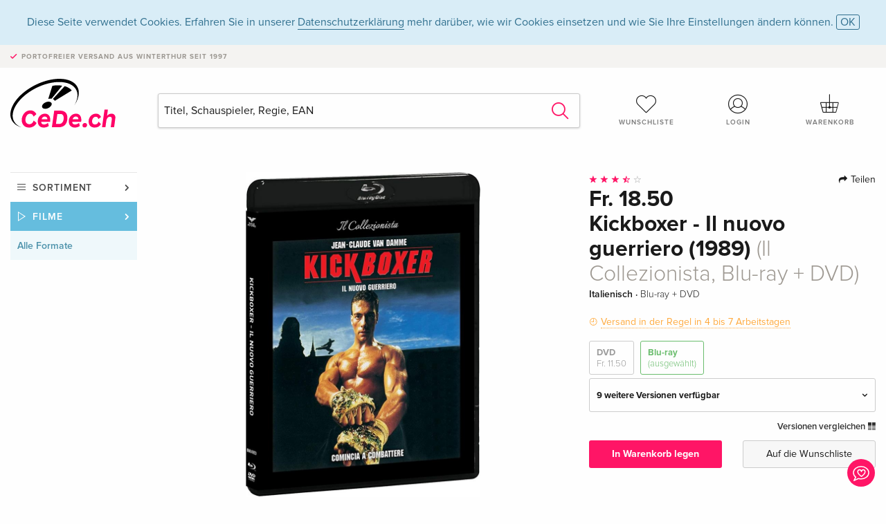

--- FILE ---
content_type: text/html;charset=utf-8
request_url: https://www.cede.ch/de/movies/?view=detail&branch_sub=0&branch=2&aid=17286159&formatgroup=3
body_size: 12650
content:
<!doctype html>
<html class="no-js env-production" lang="de">
<head>
<!-- Global Meta Tags -->
<meta charset="utf-8"/>
<meta http-equiv="x-ua-compatible" content="ie=edge">
<meta name="viewport" content="width=device-width, initial-scale=1.0">
<meta name='viewport' content='initial-scale=1, viewport-fit=cover'>
<meta name="description" content="">
<title>Kickboxer - Il nuovo guerriero (1989) (Il Collezionista, Blu-ray + DVD) - CeDe.ch</title>
<link rel="stylesheet" type="text/css" href="/assets/css/app.css?v=20241108">
<link rel="canonical" href="https://www.cede.ch/de/movies/?view=detail&aid=17286159" />
<!-- facebook & Google+ Open Graph Tags-->
<meta property="og:title" content="Kickboxer - Il nuovo guerriero &#x28;1989&#x29; &#x28;Il Collezionista, Blu-ray &#x2b; DVD&#x29;" />
<meta property="og:type" content="website" />
<meta property="og:url" content="https://www.cede.ch/de/movies/?view=detail&aid=17286159" />
<meta property="og:image" content="https://blob.cede.ch/catalog/17286000/17286159_1_92.jpg" />
<meta property="og:description" content="Kurt Sloan ha un solo obiettivo&#x3a; vendicare il fratello Eric, ex campione di thai box, paralizzato a causa di un colpo proibito del suo avversario storico, il truce Tong Po Per affrontare il campione in carica Kurt si affida all&#x60;insegnamento di un vecchio maestro di arti marziali che lo sottopone a un duro e massacrante addestramento. Ora &egrave; pronto per affrontare il suo avversario, in uno scontro senza esclusione di colpi." />
<!-- Twitter Card-->
<meta name="twitter:card" content="summary_large_image">
<meta name="twitter:site" content="@cedeshopag">
<meta name="twitter:title" content="Kickboxer - Il nuovo guerriero &#x28;1989&#x29; &#x28;Il Collezionista, Blu-ray &#x2b; DVD&#x29;">
<meta name="twitter:image" content="https://blob.cede.ch/catalog/17286000/17286159_1_92.jpg">
<meta name="twitter:description" content="Kurt Sloan ha un solo obiettivo&#x3a; vendicare il fratello Eric, ex campione di thai box, paralizzato a causa di un colpo proibito del suo avversario storico, il truce Tong Po Per affrontare il campione in carica Kurt si affida all&#x60;insegnamento di un vecchio maestro di arti marziali che lo sottopone a un duro e massacrante addestramento. Ora &egrave; pronto per affrontare il suo avversario, in uno scontro senza esclusione di colpi." />
<!-- Icons -->
<link rel="apple-touch-icon" sizes="57x57" href="/assets/img/apple-icon-57x57.png">
<link rel="apple-touch-icon" sizes="60x60" href="/assets/img/apple-icon-60x60.png">
<link rel="apple-touch-icon" sizes="72x72" href="/assets/img/apple-icon-72x72.png">
<link rel="apple-touch-icon" sizes="76x76" href="/assets/img/apple-icon-76x76.png">
<link rel="apple-touch-icon" sizes="114x114" href="/assets/img/apple-icon-114x114.png">
<link rel="apple-touch-icon" sizes="120x120" href="/assets/img/apple-icon-120x120.png">
<link rel="apple-touch-icon" sizes="144x144" href="/assets/img/apple-icon-144x144.png">
<link rel="apple-touch-icon" sizes="152x152" href="/assets/img/apple-icon-152x152.png">
<link rel="apple-touch-icon" sizes="180x180" href="/assets/img/apple-icon-180x180.png">
<link rel="icon" type="image/png" sizes="192x192" href="/assets/img/android-icon-192x192.png">
<link rel="icon" type="image/png" sizes="32x32" href="/assets/img/favicon-32x32.png">
<link rel="icon" type="image/png" sizes="96x96" href="/assets/img/favicon-96x96.png">
<link rel="icon" type="image/png" sizes="16x16" href="/assets/img/favicon-16x16.png">
<meta name="msapplication-TileColor" content="#ffffff">
<meta name="msapplication-TileImage" content="/assets/img/ms-icon-144x144.png">
<meta name="theme-color" content="#ffffff">
<link rel="icon" href="/assets/img/favicon.ico">
</head>
<body id="top" data-magellan-target="top">
<span class="feedback"><a href="#" data-open="contact-form"><img src="/assets/img/cede-feedback-icon.svg" alt="Feedback zum Shop?"></a></span>
<div class="reveal" id="contact-form" data-reveal>
<h3>Nimm mit uns Kontakt auf!</h3>
<p>Hast du Fragen, Tipps, Lob oder Kritik? Deine Rückmeldung hilft uns, CeDe.ch noch besser zu machen. Wir freuen uns deshalb über jede Nachricht und beantworten alle E-Mails schnell, kompetent und gerne. Vielen Dank!</p>
<form method="post" action="?method=sendContactForm" id="main-contact" class="ajax inline-form">
<label>
<span class="input-label">Vorname <span>*</span></span>
<input type="text" name="firstname" value="" required>
<span class="input-error"></span>
</label>
<label>
<span class="input-label">Nachname <span>*</span></span>
<input type="text" name="lastname" value="" required>
<span class="input-error"></span>
</label>
<label>
<span class="input-label">E-Mail <span>*</span></span>
<input type="email" name="email" value="" required>
<span class="input-error"></span>
</label>
<label>
<span class="input-label">Kundennummer</span>
<input type="text" name="kundennummer" value="">
<span class="input-error"></span>
</label>
<label>
<span class="input-label">Bestellnummer</span>
<input type="text" name="ordernr">
<span class="input-error"></span>
</label>
<label>
<span class="input-label">Thema</span>
<select name="subject">
<option value="">Bitte wählen...</option>
<option value="article">Frage zu einem Artikel</option>
<option value="order">Frage zu einer Bestellung</option>
<option value="invoice">Frage zu einer Rechnung (Buchhaltung)</option>
<option value="shop">Frage / Feedback zum Shop (Bedienung/Technik)</option>
<option value="other">anderes</option>
</select>
<span class="input-error"></span>
</label>
<label>
<span class="input-label">Nachricht <span>*</span></span>
<textarea name="message" rows="5" placeholder="Deine Nachricht an uns…" maxlength="4000" required></textarea>
</label>
<input name="navigator" type="hidden">
<div class="ajaxresponse">
<div class="message-box info">
<i class="cd cd-info-circle"></i> Dieses Formular sendet neben der aktuellen URL im Shop technische Details zu deinem Browser an uns. Das hilft uns ggf. dein Feedback besser zu verstehen. Detailierte Informationen dazu findest du in unserer
<a href="/de/cms/?trgt=privacy">Datenschutzerklärung</a>.
</div>
</div>
<div class="grid-x grid-margin-x">
<div class="small-12 medium-6 cell">
<a class="button unobtrusive expanded" data-close>Schliessen</a>
</div>
<div class="small-12 medium-6 cell">
<script src='https://www.google.com/recaptcha/api.js?render=6Ld4PXUUAAAAADJ8fn0-nCd8na-T1vHZSfSyLLeQ&onload=grccheck&render=explicit'></script>
<button type="submit" class="button expanded js-enable" data-grc-sitekey="6Ld4PXUUAAAAADJ8fn0-nCd8na-T1vHZSfSyLLeQ" data-grc-action="support" disabled>Senden</button>
</div>
<div class="small-12 cell">
<p class="terms-and-conditions"><small>Mit dem Absenden dieses Formulars erklärst du dich mit unseren <a href="/de/cms/?trgt=privacy" rel="nofollow" target="_blank">Datenschutzbestimmungen</a> einverstanden.</small></p>
</div>
</div>
</form>
<button class="close-button" data-close aria-label="Schliessen" type="button">
<span aria-hidden="true">&times;</span>
</button>
</div>
<header>
<div class="message-box info persistent" id="cookieAgree">
<div class="grid-container">
<p>Diese Seite verwendet Cookies. Erfahren Sie in unserer <a href="/de/cms/?trgt=privacy">Datenschutzerklärung</a> mehr darüber, wie wir Cookies einsetzen und wie Sie Ihre Einstellungen ändern können. <a href="#" class="agree close-message-box">OK</a></p>
</div>
</div>
<div class="advantages">
<div class="grid-container">
<div class="grid-x">
<div class="small-10 cell">
<p>Portofreier Versand<span> aus Winterthur seit 1997</span></p>
</div>
<div class="small-2 cell text-right">
</div>
</div>
</div>
</div>
<div class="grid-container service-nav">
<div class="grid-x grid-margin-x">
<div class="small-4 cell">
<a href="/de/" class="mobile-logo">
<img src="/assets/img/cede-logo-ch.svg" alt="CeDe.ch" title="LIVE-B35-CF">
</a>
</div>
<div class="small-8 cell text-right">
<a href="#" id="show-profile-nav"><i class="cd cd-nav-mein-profil-16"></i></a>
<a href="/de/login/?trgt=wishlist"><i class="cd cd-nav-hear-o-16"></i></a>
<a href="#" class="showcart"><i class="cd cd-nav-basket-16"></i></a>
<a href="#" id="show-main-nav"><i class="cd cd-nav-menu-16"></i></a>
</div>
</div>
</div>
<div class="logo-search-shorts">
<div class="grid-container">
<div class="grid-x grid-margin-x align-bottom">
<div class="large-2 cell logo">
<a href="/de/">
<img class="align-self-bottom" src="/assets/img/cede-logo-ch.svg" alt="CeDe.ch" title="LIVE-B35-CF">
</a>
</div>
<div class="small-12 large-6 cell">
<form id="search" action="/de/movies/" method="get" data-ac-source="?method=autocomplete&branch=2&subbranch=0">
<input type="hidden" name="branch" value="2">
<input type="hidden" name="branch_sub" value="0">
<input type="search" name="search" id="shopsearch" placeholder="Titel, Schauspieler, Regie, EAN" value="" required>
<button type="submit" class="search-submit"><i class="cd cd-search"></i></button>
</form>
</div>
<div class="large-4 cell shorts">
<div class="grid-x">
<div class="small-3 large-4 cell wishlist">
<a href="/de/login/?trgt=wishlist"><i class="cd cd-basket-main-262"></i>Wunschliste</a>
</div>
<div class="small-3 large-4 cell myaccount">
<a href="/de/login/"><i class="cd cd-konto-main-26"></i>Login</a>
</div>
<div class="small-3 large-4 cell cart">
<a href="#" class="showcart"><i class="cd cd-basket-main-26"></i>Warenkorb</a>
</div>
</div>
</div>
</div>
</div>
</div>
<div id="embedded-cart">
</div>
</header>
<div class="grid-container main-content">
<div class="grid-x grid-margin-x">
<div class="large-2 nav-container cell">
<nav class="sub">
<ul>
<li class="assortment has-subnav"><a href="#">Sortiment</a>
<ul>
<li class="music"><a href="/de/music/">Musik</a>
<li class="movies"><a href="/de/movies/">Filme</a></li>
<li class="games"><a href="/de/games/">Games</a></li>
<li class="books"><a href="/de/books/">Bücher</a></li>
<li class="merch"><a href="/de/merchandise/">Merchandise</a></li>
<li class="toys"><a href="/de/toys/">Spielwaren</a></li>
<li class="accessories"><a href="/de/equipment/">Zubehör</a></li>
<li class="cbd"><a href="/de/cbd/">CBD</a></li>
<li class="software"><a href="/de/software/">Software</a></li>
<li class="adults"><a href="/de/movies/?view=home&amp;branch=99&amp;branch_sub=0">18+</a></li>
<li class="cms-giftcards"><a href="/de/cms/?trgt=vouchers">CeDe Gutscheine</a></li>
</ul>
</li>
<li class="movies has-subnav"><a href="#">Filme</a>
<ul>
<li><a href="/de/movies/?view=home&amp;branch=2&amp;branch_sub=0">Alle Formate</a></li><li><a href="/de/movies/?view=home&amp;branch=2&amp;branch_sub=1">DVD</a></li><li><a href="/de/movies/?view=home&amp;branch=2&amp;branch_sub=2">Blu-ray</a></li><li><a href="/de/movies/?view=home&amp;branch=2&amp;branch_sub=7">4K Ultra HD</a></li><li><a href="/de/movies/?view=home&amp;branch=2&amp;branch_sub=3">TV-Serien</a></li><li><a href="/de/movies/?view=home&amp;branch=2&amp;branch_sub=4">Dokumentationen</a></li><li><a href="/de/movies/?view=home&amp;branch=2&amp;branch_sub=5">Kinderprogramm</a></li><li><a href="/de/movies/?view=home&amp;branch=2&amp;branch_sub=9">Anime</a></li><li><a href="/de/movies/?view=home&amp;branch=2&amp;branch_sub=6">Musik/Konzerte</a></li>
<li><a class="adults" href="/de/movies/?view=home&amp;branch=99&amp;branch_sub=0">18+</a>
</ul>
</li>
<li class="movies-current"><a href="/de/movies/?view=home&amp;branch=2&amp;branch_sub=0">Alle Formate</a>
</li>	
</ul>
</nav>
</div>
<div class="small-12 large-10 cell">
<section>
<div class="product-page">
<div class="grid-x grid-margin-x align-center product-page-packshot-meta-box">
<div class="small-7 medium-6 large-7 cell text-center product-page-packshot">
<div class="packshot-container">
<div class="owl-carousel owl-theme packshot-carousel"><a href="https://blob.cede.ch/catalog/17286000/17286159_1_92.jpg" data-fancybox="media">
<img src="https://blob.cede.ch/catalog/17286000/17286159_1_92.jpg" id="primary-packshot" alt="Kickboxer&#x20;-&#x20;Il&#x20;nuovo&#x20;guerriero&#x20;&#x28;1989&#x29;&#x20;&#x28;Il&#x20;Collezionista,&#x20;Blu-ray&#x20;&#x2b;&#x20;DVD&#x29;"/>
</a></div>
</div>
</div>
<div class="small-12 medium-6 large-5 cell product-page-meta">
<div class="grid-x grid-margin-x">
<div class="small-8 cell product-page-rating-stars">
<p data-magellan data-animation-easing="swing">
<a href="#reviews">
<i class="cd cd-star"></i>
<i class="cd cd-star"></i>
<i class="cd cd-star"></i>
<i class="cd cd-star-half-o"></i>
<i class="cd cd-star-o"></i>
</a>
</p>
</div>
<div class="small-4 cell text-right product-page-share">
<p><span id="sharing-success" aria-haspopup="true" class="has-tip left" data-disable-hover="true" tabindex="1" title="URL wurde in die Zwischenablage kopiert!" data-tooltip data-click-open="false" data-h-offset="5"><span class="sharing" data-clipboard-text="https://www.cede.ch/go/?aid=17286159&lang=de"><i class="cd cd-share"></i> Teilen</span></span></p>
</div>
</div>
<div class="grid-x">
<div class="small-12 cell">
<p class="price">Fr. 18.50</p>
<h1 class="title">Kickboxer - Il nuovo guerriero (1989) <span>(Il Collezionista, Blu-ray + DVD)</span></h1>
<p class="language-format">
Italienisch
&middot;
<span>Blu-ray + DVD</span>
</p>
<p class="icon-textinfo deferred"><span aria-haspopup="true" class="has-tip" data-disable-hover="false" tabindex="1" title="Wird bei unserem Lieferanten bestellt. Versand erfolgt in der Regel in 4 bis 7 Arbeitstagen (MO bis FR, ohne Feiertage). Diese Information beruht auf Vorabinformationen unserer Lieferanten und kann in den allermeisten Fällen eingehalten werden. Die Angabe ist ohne Gewähr." data-tooltip>Versand in der Regel in 4 bis 7 Arbeitstagen</span></p>
<div class="product-page-format">
<a href="?view=detail&amp;branch_sub=0&amp;branch=2&amp;aid=15079932&formatgroup=2" data-packshot="https://blob.cede.ch/catalog/15079000/15079932_1_92.jpg">DVD<span>Fr. 11.50</span></a>
<a href="#" class="selected" data-packshot="https://blob.cede.ch/catalog/17286000/17286159_1_92.jpg">Blu-ray<span>(ausgewählt)</span></a>
</div>
<div class="edition-selector">
<div class="product-page-edition-box ">
<div class="grid-x">
<div class="small-11 cell"><strong>9 weitere Versionen verfügbar</strong></div>
<div class="small-1 cell text-right"><i class="cd cd-angle-down"></i></div>
</div>
<div class="grid-x edition" data-packshot="https://blob.cede.ch/catalog/15079000/15079935_1_92.jpg">
<div class="small-9 cell">
<a href="?view=detail&amp;branch_sub=0&amp;branch=2&amp;aid=15079935&formatgroup=3">
<span class="edition-title">
Standard Edition
</span>
<span class="edition-language">
Deutsch
</span>
</a>
</div>
<div class="small-2 cell text-right">
Fr. 13.50
</div>
<div class="small-1 cell text-right">
<i class="cd cd-clock-o"></i>
</div>
</div>
<div class="grid-x edition" data-packshot="https://blob.cede.ch/catalog/10202000/10202020_1_92.jpg?v=3">
<div class="small-9 cell">
<a href="?view=detail&amp;branch_sub=0&amp;branch=2&amp;aid=10202020&formatgroup=3">
<span class="edition-title">
Standard Edition
</span>
<span class="edition-language">
Deutsch
</span>
</a>
</div>
<div class="small-2 cell text-right out-of-stock">vergriffen</div>
<div class="small-1 cell text-right"><i class="cd cd-ban"></i></div>
</div>
<div class="grid-x edition" data-packshot="https://blob.cede.ch/catalog/16922000/16922649_1_92.jpg?v=1">
<div class="small-9 cell">
<a href="?view=detail&amp;branch_sub=0&amp;branch=2&amp;aid=16922649&formatgroup=3">
<span class="edition-title">
Limited Edition, Steelbook, Uncut
</span>
<span class="edition-language">
Deutsch
</span>
</a>
</div>
<div class="small-2 cell text-right out-of-stock">vergriffen</div>
<div class="small-1 cell text-right"><i class="cd cd-ban"></i></div>
</div>
<div class="grid-x edition" data-packshot="https://blob.cede.ch/catalog/15553000/15553353_1_92.jpg?v=1">
<div class="small-9 cell">
<a href="?view=detail&amp;branch_sub=0&amp;branch=2&amp;aid=15553353&formatgroup=3">
<span class="edition-title">
Mediabook, Cover B, Blu-ray + DVD
</span>
<span class="edition-language">
Deutsch
</span>
</a>
</div>
<div class="small-2 cell text-right out-of-stock">vergriffen</div>
<div class="small-1 cell text-right"><i class="cd cd-ban"></i></div>
</div>
<div class="grid-x edition" data-packshot="https://blob.cede.ch/catalog/15553000/15553352_1_92.jpg?v=3">
<div class="small-9 cell">
<a href="?view=detail&amp;branch_sub=0&amp;branch=2&amp;aid=15553352&formatgroup=3">
<span class="edition-title">
Mediabook, Cover A, Blu-ray + DVD
</span>
<span class="edition-language">
Deutsch
</span>
</a>
</div>
<div class="small-2 cell text-right out-of-stock">vergriffen</div>
<div class="small-1 cell text-right"><i class="cd cd-ban"></i></div>
</div>
<div class="grid-x edition" data-packshot="https://blob.cede.ch/catalog/10225000/10225815_1_92.jpg?v=4">
<div class="small-9 cell">
<a href="?view=detail&amp;branch_sub=0&amp;branch=2&amp;aid=10225815&formatgroup=3">
<span class="edition-title">
Standard Edition
</span>
<span class="edition-language">
Englisch &middot; US Version
</span>
</a>
</div>
<div class="small-2 cell text-right">
Fr. 19.50
</div>
<div class="small-1 cell text-right">
<i class="cd cd-clock-o deliverable"></i>
</div>
</div>
<div class="grid-x edition" data-packshot="https://blob.cede.ch/catalog/17065000/17065565_1_92.jpg">
<div class="small-9 cell">
<a href="?view=detail&amp;branch_sub=0&amp;branch=2&amp;aid=17065565&formatgroup=3">
<span class="edition-title">
Membran Edition
</span>
<span class="edition-language">
Französisch
</span>
</a>
</div>
<div class="small-2 cell text-right out-of-stock">vergriffen</div>
<div class="small-1 cell text-right"><i class="cd cd-ban"></i></div>
</div>
<div class="grid-x edition" data-packshot="https://blob.cede.ch/catalog/16691000/16691134_1_92.jpg">
<div class="small-9 cell">
<a href="?view=detail&amp;branch_sub=0&amp;branch=2&amp;aid=16691134&formatgroup=3">
<span class="edition-title">
Nouveau Master Haute Definition, Limited Collector's Edition, 30th Anniversary Edition, + Poster, Blu-ray + DVD
</span>
<span class="edition-language">
Französisch
</span>
</a>
</div>
<div class="small-2 cell text-right out-of-stock">vergriffen</div>
<div class="small-1 cell text-right"><i class="cd cd-ban"></i></div>
</div>
<div class="grid-x edition selected" data-packshot="https://blob.cede.ch/catalog/17286000/17286159_1_92.jpg">
<div class="small-9 cell">
<a href="?view=detail&amp;branch_sub=0&amp;branch=2&amp;aid=17286159&formatgroup=3">
<span class="edition-title">
Il Collezionista, Blu-ray + DVD &mdash; (ausgewählt)
</span>
<span class="edition-language">
Italienisch
</span>
</a>
</div>
<div class="small-2 cell text-right">
Fr. 18.50
</div>
<div class="small-1 cell text-right">
<i class="cd cd-clock-o"></i>
</div>
</div>
<div class="grid-x edition" data-packshot="https://blob.cede.ch/catalog/10278000/10278195_1_92.jpg?v=2">
<div class="small-9 cell">
<a href="?view=detail&amp;branch_sub=0&amp;branch=2&amp;aid=10278195&formatgroup=3">
<span class="edition-title">
Standard Edition
</span>
<span class="edition-language">
Italienisch
</span>
</a>
</div>
<div class="small-2 cell text-right out-of-stock">vergriffen</div>
<div class="small-1 cell text-right"><i class="cd cd-ban"></i></div>
</div>
</div>
</div>
<p class="compare hide-for-small-only"><a href="?view=otherVersionsCompare&amp;product_id=17257&amp;sort=10&amp;branch=2&amp;from_id=17286159">Versionen vergleichen <i class="cd cd-compare"></i></a></p>
</div>
</div>
<div class="grid-x grid-margin-x">
<div class="small-12 cell btn-ajaxresponse"></div>
</div>
<div class="grid-x grid-margin-x">
<div class="small-12 large-6 cell">
<button class="button expanded add-to-cart" data-action="add-to-cart" data-method="addToCart" data-aid="17286159" data-in-stock="0">In Warenkorb legen</button>
</div>
<div class="small-12 large-6 cell">
<button class="button expanded unobtrusive add-to-wishlist" data-action="add-to-wishlist" data-method="addToWishlist" data-aid="17286159">Auf die Wunschliste</button>
</div>
</div>
</div>
</div>
<div class="grid-x grid-margin-x">
<div class="large-7 small-12 cell">
<p class="section-heading">Beschreibung</p>
<div class="product-page-description needs-read-more-button"><p class="read-more"><a href="#">Mehr lesen <i class="cd cd-angle-down"></i></a></p><p>Kurt Sloan ha un solo obiettivo: vendicare il fratello Eric, ex campione di thai box, paralizzato a causa di un colpo proibito del suo avversario storico, il truce Tong Po Per affrontare il campione in carica Kurt si affida all`insegnamento di un vecchio maestro di arti marziali che lo sottopone a un duro e massacrante addestramento. Ora è pronto per affrontare il suo avversario, in uno scontro senza esclusione di colpi.</p></div>
</div>
<div class="large-5 small-12 cell">
<div class="product-page-product-details-table">
<p class="section-heading">Produktdetails</p>
<table>
<tr>
<td>Regisseur</td>
<td>
<a href="?view=person&amp;branch_sub=0&amp;person_id=110000522&amp;branch=2">David Worth</a>, <a href="?view=person&amp;branch_sub=0&amp;person_id=110030203&amp;branch=2">Mark Di Salle</a>
</td>
</tr>
<tr>
<td>Schauspieler</td>
<td>
<a href="?view=person&amp;branch_sub=0&amp;person_id=100000288&amp;branch=2">Jean-Claude Van Damme</a>, <a href="?view=person&amp;branch_sub=0&amp;person_id=100010693&amp;branch=2">Dennis Chan</a>, <a href="?view=person&amp;branch_sub=0&amp;person_id=100040423&amp;branch=2">Dennis Alexio</a>, <a href="?view=person&amp;branch_sub=0&amp;person_id=100093381&amp;branch=2">Michel Qissi</a>, <a href="?view=person&amp;branch_sub=0&amp;person_id=112021423&amp;branch=2">Haskell V. Anderson III</a>, <a href="?view=person&amp;branch_sub=0&amp;person_id=100072887&amp;branch=2">Rochelle Ashana</a>, <a href="?view=person&amp;branch_sub=0&amp;person_id=111933415&amp;branch=2">Ka Ting Lee</a>
</td>
</tr>
<tr>
<td>Label</td>
<td>
<a href="?branch_sub=0&amp;branch=2&amp;label_id=10813">eagle</a>
</td>
</tr><tr><td colspan="2" class="separator">&nbsp;</td></tr>
<tr>
<td>
Genre
</td>
<td>
<a class="style-2" href="?branch_sub=0&amp;genre_id=734&amp;branch=2">Action</a>
<br/>
<a class="style-2" href="?branch_sub=0&amp;genre_id=767&amp;branch=2">Thriller</a>
<br/>
<a class="style-2" href="?branch_sub=0&amp;genre_id=773&amp;branch=2">Sport</a>
<br/>
</td>
</tr>
<tr>
<td>Inhalt</td>
<td>
Blu-ray
+ 
DVD
</td>
</tr>
<tr>
<td>Erscheinungsdatum</td>
<td>20.01.2021</td>
</tr>
<tr>
<td>Ländercode</td>
<td>
2,&nbsp;B
</td>
</tr>
<tr>
<td>Edition</td>
<td>
Il Collezionista
</td>
</tr>
<tr>
<td>Originaltitel</td>
<td>
Kickboxer
</td>
</tr>
<tr>
<td>Produktionsjahr</td>
<td>
1989
</td>
</tr>
<tr>
<td>Ton</td>
<td>
Englisch <span>(DTS HD Master Audio 5.1)</span>, Italienisch <span>(Dolby Digital 2.0)</span>, Italienisch <span>(DTS HD Master Audio 5.1)</span>
</td>
</tr>
<tr>
<td>Untertitel</td>
<td>
Italienisch <span>(für Hörgeschädigte)</span>
</td>
</tr>
<tr>
<td>Bildformat</td>
<td>
16/9, 1.85:1
</td>
</tr>
<tr><td colspan="2" class="separator">&nbsp;</td></tr>
</table>
</div>
</div>
</div>
</div>
</section>
<section class="cast-and-crew-box">
<div class="grid-x">
<div class="small-12 cell cast-and-crew-title">
<h3>Cast & Crew</h3>
</div>
</div>
<div class="grid-x grid-margin-x cast-and-crew">
<div class="small-12 medium-6 large-8 cell">
<p class="section-heading">Schauspieler</p>
<ul>
<li><a href="?view=person&amp;branch_sub=0&amp;person_id=100000288&amp;branch=2"><img src="/assets/img/vcard-generic.jpg" alt="Jean-Claude Van Damme" > Jean-Claude Van Damme</a></li>
<li><a href="?view=person&amp;branch_sub=0&amp;person_id=100010693&amp;branch=2"><img src="/assets/img/vcard-generic.jpg" alt="Dennis Chan" > Dennis Chan</a></li>
<li><a href="?view=person&amp;branch_sub=0&amp;person_id=100040423&amp;branch=2"><img src="/assets/img/vcard-generic.jpg" alt="Dennis Alexio" > Dennis Alexio</a></li>
<li><a href="?view=person&amp;branch_sub=0&amp;person_id=100093381&amp;branch=2"><img src="/assets/img/vcard-generic.jpg" alt="Michel Qissi" > Michel Qissi</a></li>
<li><a href="?view=person&amp;branch_sub=0&amp;person_id=112021423&amp;branch=2"><img src="/assets/img/vcard-generic.jpg" alt="Haskell V. Anderson III" > Haskell V. Anderson III</a></li>
<li><a href="?view=person&amp;branch_sub=0&amp;person_id=100072887&amp;branch=2"><img src="/assets/img/vcard-generic.jpg" alt="Rochelle Ashana" > Rochelle Ashana</a></li>
<li><a href="?view=person&amp;branch_sub=0&amp;person_id=111933415&amp;branch=2"><img src="/assets/img/vcard-generic.jpg" alt="Ka Ting Lee" > Ka Ting Lee</a></li>
</ul>
</div>
<div class="small-12 medium-6 large-4 cell">
<p class="section-heading">Regie & Studio</p>
<ul>
<li><a href="?view=person&amp;branch_sub=0&amp;person_id=110000522&amp;branch=2"><img src="/assets/img/vcard-generic.jpg" alt="David Worth" > David Worth</a></li>
<li><a href="?view=person&amp;branch_sub=0&amp;person_id=110030203&amp;branch=2"><img src="/assets/img/vcard-generic.jpg" alt="Mark Di Salle" > Mark Di Salle</a></li>
<li><a href="?branch_sub=0&amp;branch=2&amp;label_id=10813"><img src="/assets/img/vcard-generic.jpg" alt="eagle" > eagle</a></li>
</ul>
<p class="section-heading">
Genre
</p>
<ul>
<li class="no-pic"><a href="?branch_sub=0&amp;genre_id=734&amp;branch=2">Action</a></li>
<li class="no-pic"><a href="?branch_sub=0&amp;genre_id=767&amp;branch=2">Thriller</a></li>
<li class="no-pic"><a href="?branch_sub=0&amp;genre_id=773&amp;branch=2">Sport</a></li>
</ul>
</div>
</div>
</section>
<section id="reviews" class="reviews-box">
<div class="grid-x grid-margin-x">
<div class="small-12 large-8 cell reviews" id="sticky-rail">
<h3>Kundenrezensionen</h3>
<ul>
<li >
<p class="title">
<i class="cd cd-star"></i>
<i class="cd cd-star"></i>
<i class="cd cd-star-o"></i>
<i class="cd cd-star-o"></i>
<i class="cd cd-star-o"></i>
Sympa, mais... 
</p>
<p class="author">
Am <span class="date">03. Dezember 2024</span> von <span class="name">Bibo</span> geschrieben.
<br><span class="alternate-version-review">
Diese Kundenrezension bezieht sich auf eine <a href="?view=detail&amp;branch_sub=0&amp;branch=2&amp;aid=10225815">alternative Version</a>.
</span>
</p>
<p class="review-text">Kickboxer est un film américain réalisé par David Worth qui a mal vieilli. Et, hélas, quand on découvre un film des années 80 dans les années 2020, c’est généralement plutôt raté. <br /><br />Sacré Van Damme !<br />Faut-il encore le présenter ? <br />Après s'être exercé intensivement aux arts martiaux dès l'âge de 10 ans, il connaît le succès national en Belgique comme lutteur et culturiste, remportant le titre de « Mister Belgium » en 1978.<br /><br />En 1982, il émigre aux États-Unis afin de poursuivre une carrière au cinéma, connaissant le succès avec ce film qui, pour un budget d'un million et demi de dollars, en rapporte soixante-cinq dans le monde. <br /><br />Ici, son personnage cherche un entraîneur pour lui enseigner le Muay Thaï, parfois appelé boxe thaïlandaise, l’art des huit membres ou la science des huit membres qui est un art martial thaïlandais et un sport de combat à contact complet. <br /><br />Dennis Alexio est un ancien kickboxeur professionnel et acteur américain connu également sous les noms de Le Terminator, La Menace, L’Homme de Guerre Portugais ou encore Kaheke. <br />Après une vie bien remplie, en avril 2017, il a été condamné à 15 ans de prison pour plusieurs chefs d’accusation de fraude et d’évasion fiscale. Et c’est dommage de ne le connaître ou de le juger que pour ça, alors qu’il a commencé par être l’ancien champion du monde de kickboxing et que son rôle ici est plutôt sympa. <br /><br />Michel Qissi, lui, a émigré à Hollywood, en 1982, avec son ami d’enfance Jean-Claude Van Damme, justement, à la recherche de devenir une star d’action. Rejoindre les États-Unis pour y tenter une carrière d'acteur fait qu’ils ont commencé par passer quatre premières années difficiles. Bloodsport a été leur premier grand film. Qissi, est un acteur, réalisateur, scénariste  et cascadeur belgo-marocain. Il avait commencé la boxe à l'âge de sept ans. C’est en 1975 que son frère Abdel Qissi rencontra Van Damme, qui suit les cours de karaté de Claude Goetz au rez-de-chaussée du club. Tous deux deviennent des amis inséparables <br /><br />Son parcours me fait penser à celui de Bolo Yeung, qui est un ancien bodybuilder de compétition, artiste martial et acteur hongkongais. <br />Principalement connu pour avoir aussi joué des méchants dans des films d’action et d’arts martiaux, il est considéré comme l’un des acteurs les plus influents du cinéma d’arts martiaux. <br /><br />Yeung a joué dans de nombreux films d’arts martiaux, mais son film le plus marquant a été Bloodsport. Tourné avec un budget de 1,5 million de dollars, il est devenu un succès au box-office au printemps 1988. Jean-Claude Van Damme avait le rôle principal de Frank Dux, tandis que Yeung jouait le rôle de Chong Li. Une forte amitié s’est encore plus formée entre les deux acteurs sur le tournage de Bloodsport (1988), et Van Damme a invité Yeung à apparaître dans son film suivant, Double Impact. <br /><br />Bref !<br />Je m’égare complètement sous l’enthousiasme. Ces histoires de vie sont passionnantes. <br />Mais je n’adore pas ce film, bien que le respecte pour ce qu’il est et représente dans le monde du cinéma d’arts martiaux. <br /><br />Totalement irréaliste, un sport illégal avec des coups illégaux d’accord… mais, en trois coups bien placés, n’importe qui serait mort, surtout avec des coups de coude dans la gorge, des coups de pieds sur un homme à terre ou des coups de poings avec des bouts de verres collés sur ce qui sert de gants.<br /> <br />Ceci dit, cela me fait toujours plaisir de voir Jean-Claude. Il me fait toujours rire avec ses mimiques ou quand il prend une tête surprise, ahuri ou naïve. Et c’est un plaisir de le revoir jeune aussi. <br />Et n’oublions pas qu’il y a la scène mythique, ici, de sa danse la plus connue lorsqu’il a un peu trop picolé !<br /> <br />Ce film fait penser à Karaté Kid, mais également à Rocky 4. <br />Il y a eu au moins six films sous cette franchise et le sixième doit être celui qui rend le plus hommage et qui soit le plus proche de celui-ci. Le simple fait de penser que les suites étaient sans Van Damme ne donnent déjà pas envie de les visionner. </p>
</li>
<li >
<p class="title">
<i class="cd cd-star"></i>
<i class="cd cd-star"></i>
<i class="cd cd-star"></i>
<i class="cd cd-star"></i>
<i class="cd cd-star"></i>
Kickboxer
</p>
<p class="author">
Am <span class="date">20. Januar 2013</span> von <span class="name">marco</span> geschrieben.
<br><span class="alternate-version-review">
Diese Kundenrezension bezieht sich auf eine <a href="?view=detail&amp;branch_sub=0&amp;branch=2&amp;aid=10171559">alternative Version</a>.
</span>
</p>
<p class="review-text">Bei mir ist es komischerweise genau umgekhert. Die FSK18 DVD ist zwar in voller Länge aber die Kämpfe komplett geschnitten und die FSK16 Ausgabe sind verschiedene Szenen vom Film geschnitten aber die Kämpfe sind ganz...??? </p>
</li>
<li >
<p class="title">
<i class="cd cd-star"></i>
<i class="cd cd-star"></i>
<i class="cd cd-star"></i>
<i class="cd cd-star"></i>
<i class="cd cd-star"></i>
Hamma
</p>
<p class="author">
Am <span class="date">14. Juni 2010</span> von <span class="name">jeanclaude04</span> geschrieben.
<br><span class="alternate-version-review">
Diese Kundenrezension bezieht sich auf eine <a href="?view=detail&amp;branch_sub=0&amp;branch=2&amp;aid=10171559">alternative Version</a>.
</span>
</p>
<p class="review-text">einer der besten van damme filme, die US-R-Rated Version ist was die Kämpfe angeht 100 % Uncut!!! die 16er Version ist trotz Uncut hinweis bei den Kämpfen geschnitten!!! <br />Bei der US-R-Rated nicht, bei dieser ist eine Krankenhausszene geschnitten sonst nichts.</p>
</li>
<li >
<p class="title">
<i class="cd cd-star"></i>
<i class="cd cd-star"></i>
<i class="cd cd-star"></i>
<i class="cd cd-star-o"></i>
<i class="cd cd-star-o"></i>
Ungeschnitten?
</p>
<p class="author">
Am <span class="date">09. Januar 2009</span> von <span class="name">skorpion</span> geschrieben.
<br><span class="alternate-version-review">
Diese Kundenrezension bezieht sich auf eine <a href="?view=detail&amp;branch_sub=0&amp;branch=2&amp;aid=10163576">alternative Version</a>.
</span>
</p>
<p class="review-text">Na und ist der film ungeschnitten oder nicht?<br />ich möchte in nämlich ungeschnitten haben</p>
</li>
<li >
<p class="title">
<i class="cd cd-star"></i>
<i class="cd cd-star"></i>
<i class="cd cd-star"></i>
<i class="cd cd-star"></i>
<i class="cd cd-star"></i>
super sache
</p>
<p class="author">
Am <span class="date">26. November 2007</span> von <span class="name">Stefan</span> geschrieben.
<br><span class="alternate-version-review">
Diese Kundenrezension bezieht sich auf eine <a href="?view=detail&amp;branch_sub=0&amp;branch=2&amp;aid=10163576">alternative Version</a>.
</span>
</p>
<p class="review-text">die R-Rated fassung ist von einem US-Master. Brillante Bild und Tonqualität. inkl. Deutscher Tonspur ind DD5.1. Es hat mehr gewaltszenen dafür weniger Handlung...<br />Die Deutche fassung, hat mehr Handlung, dafür weniger Gewaltszenen.<br />Man kann die beiden Filme nicht zusammen michschen wegen den unterschiedlichen Bildqualitäten. Die deutsche Fassung ist erheblich schlechter als die original Fassung.<br />Auf jedenfall ein Muss für jeden Van damme Fan. Bisher ist das die Beste Bild und Tonqualität.. (R-Rated fassung mit Deutscher Tonspur, weniger Handlung, dafür alle gewaltszenen inkl.)</p>
</li>
<li class="hide">
<p class="title">
<i class="cd cd-star"></i>
<i class="cd cd-star"></i>
<i class="cd cd-star"></i>
<i class="cd cd-star-o"></i>
<i class="cd cd-star-o"></i>
Ich hoffe...
</p>
<p class="author">
Am <span class="date">11. Oktober 2007</span> von <span class="name">Marco</span> geschrieben.
<br><span class="alternate-version-review">
Diese Kundenrezension bezieht sich auf eine <a href="?view=detail&amp;branch_sub=0&amp;branch=2&amp;aid=10163576">alternative Version</a>.
</span>
</p>
<p class="review-text">Weiss jemand etwas über diese LE?!<br />Die uncut Edition welche es bereits gibt ist ja dennoch geschnitten, was meint ihr, endlich ungeschnitten?! Habe ihn mir auf gut Glück vorbestellt...<br />Vielen Dank für eure Infos.</p>
</li>
<li class="hide">
<p class="title">
<i class="cd cd-star"></i>
<i class="cd cd-star"></i>
<i class="cd cd-star"></i>
<i class="cd cd-star"></i>
<i class="cd cd-star-o"></i>
verdammt guter schauspieler
</p>
<p class="author">
Am <span class="date">08. Mai 2006</span> von <span class="name">fighter</span> geschrieben.
<br><span class="alternate-version-review">
Diese Kundenrezension bezieht sich auf eine <a href="?view=detail&amp;branch_sub=0&amp;branch=2&amp;aid=10027607">alternative Version</a>.
</span>
</p>
<p class="review-text">van damme ist vileicht ein nicht so guter kämpfer aber dafür ist er der bessere schauspieler wie jackie oder bruce japaner und chinesen haben einfach nicht das zeug zum schauspielern!!! van damme dafür um so mehr</p>
</li>
<li class="hide">
<p class="title">
<i class="cd cd-star"></i>
<i class="cd cd-star"></i>
<i class="cd cd-star"></i>
<i class="cd cd-star-o"></i>
<i class="cd cd-star-o"></i>
Zu euch da unter mir
</p>
<p class="author">
Am <span class="date">06. November 2004</span> von <span class="name">Lam Ching Ying</span> geschrieben.
<br><span class="alternate-version-review">
Diese Kundenrezension bezieht sich auf eine <a href="?view=detail&amp;branch_sub=0&amp;branch=2&amp;aid=10027607">alternative Version</a>.
</span>
</p>
<p class="review-text">Jean Claude van Damme ist ein Traumtänzer mehr nicht. Er hat den Kampfsport nie richtig gelernt. Er macht gute Actionfilme,gar keine Frage aber an ein Bruce Lee der ja einen eigenen Kampfstil entwickelt hat und seit klein auf Kung Fu erlernt hat hat er keine Chance.Auch Jackie Chan ist kein wirklicher Kämpfer sondern ein Stuntman.Warum er ein wenig Kung Fu beherrscht, ist weil er in die Peking Oper ging.Dort erlernt man nur nebenbei Kung Fu. Vorallem aber werden die Schüler dort in Mimik, Gesang und Akrobatik unterrichtet.Diese Elemente um bei einer Chinesischen Oper auf der Bühne zu stehen.</p>
</li>
<li class="hide">
<p class="title">
<i class="cd cd-star"></i>
<i class="cd cd-star"></i>
<i class="cd cd-star"></i>
<i class="cd cd-star"></i>
<i class="cd cd-star"></i>
jean-claude van damme
</p>
<p class="author">
Am <span class="date">08. August 2004</span> von <span class="name">marco</span> geschrieben.
<br><span class="alternate-version-review">
Diese Kundenrezension bezieht sich auf eine <a href="?view=detail&amp;branch_sub=0&amp;branch=2&amp;aid=10027607">alternative Version</a>.
</span>
</p>
<p class="review-text">bruce lee und Jackie Chan hätten keine chance gegen den super fighter jean-claude van damme. sie hätten auch zusammen keine chance!!! jean-claude van damme ist eine maschine!!!</p>
</li>
<li class="hide">
<p class="title">
<i class="cd cd-star"></i>
<i class="cd cd-star"></i>
<i class="cd cd-star"></i>
<i class="cd cd-star"></i>
<i class="cd cd-star-o"></i>
Der Grösste
</p>
<p class="author">
Am <span class="date">05. Juli 2004</span> von <span class="name">Van Damme</span> geschrieben.
<br><span class="alternate-version-review">
Diese Kundenrezension bezieht sich auf eine <a href="?view=detail&amp;branch_sub=0&amp;branch=2&amp;aid=10027607">alternative Version</a>.
</span>
</p>
<p class="review-text">VAn Damme ist einfach genial. So eine Ausstrahlung wie er hat, gibt es selten!!!.....und die Musik im Film passt perfekt zu seiner Rolle! Solche Filme aus den 80er und frühen 90er gibt es nur einmal und es wird in Zukunft nie wieder so geben...also kauft euch diese Filme!!!! </p>
</li>
<li class="hide">
<p class="title">
<i class="cd cd-star"></i>
<i class="cd cd-star-o"></i>
<i class="cd cd-star-o"></i>
<i class="cd cd-star-o"></i>
<i class="cd cd-star-o"></i>
Buahahaha!
</p>
<p class="author">
Am <span class="date">20. März 2004</span> von <span class="name">LACHER!</span> geschrieben.
<br><span class="alternate-version-review">
Diese Kundenrezension bezieht sich auf eine <a href="?view=detail&amp;branch_sub=0&amp;branch=2&amp;aid=10027607">alternative Version</a>.
</span>
</p>
<p class="review-text">Van Damme eine Klasse besser als Jackie Chan oder Bruce Lee? Das ich nicht lache!!</p>
</li>
<li class="hide">
<p class="title">
<i class="cd cd-star"></i>
<i class="cd cd-star"></i>
<i class="cd cd-star"></i>
<i class="cd cd-star"></i>
<i class="cd cd-star-o"></i>
KICKBOXER
</p>
<p class="author">
Am <span class="date">09. Januar 2004</span> von <span class="name">SUGA</span> geschrieben.
<br><span class="alternate-version-review">
Diese Kundenrezension bezieht sich auf eine <a href="?view=detail&amp;branch_sub=0&amp;branch=2&amp;aid=10027607">alternative Version</a>.
</span>
</p>
<p class="review-text">IM GROSSEN GANZEN RECHT GUTER FILM. SCHADE DASS ZWISCHEN DEN KÄMPFEN JEWEILS EIN WENIG LANGWEILE AUFKOMMT. DIE KÄMPFE SELBST SIND GENIAL.VAN DAMME HAT DAS GEWISSE ETWAS WAS ALLE ANDEREN Z.B. BRUCE LEE,JACKY JAN,ETC. NICHT HABEN.VAN DAMME IST EINFACH EINE KLASSE BESSER !!</p>
</li>
</ul>
<a href="#" class="show-all-reviews">Alle Bewertungen anzeigen <i class="cd cd-angle-down"></i></a>
</div>
<div class="small-12 large-4 cell write-review">
<div class="sticky" data-sticky data-top-anchor="sticky-rail:top" data-btm-anchor="sticky-rail:bottom" data-sticky-on="large">
<div class="write-box">
<h4 id="reviews" data-magellan-target="reviews">Schreibe eine Rezension</h4>
<p>Top oder Flop? Schreibe deine eigene Rezension.</p>
<button class="button expanded show-form no-margin">Bewertung verfassen</button>
<form id="review-form" action="?method=sendReview" method="post" class="ajax">
<p><i class="cd cd-info-circle"></i> <strong>Für Mitteilungen an CeDe.ch kannst du das <a href="#" data-open="contact-form">Kontaktformular</a> benutzen.</strong></p>
<label id="name"><span class="input-label">Dein Name <span class="required">*</span></span>
<input type="text" name="name" maxlength="50" required>
<span class="input-error"></span>
</label>
<label id="rating"><span class="input-label">Deine Bewertung <span class="required">*</span></span>
<select name="rating" required>
<option value="">Wie viele Sterne vergibst du?</option>
<option value="1">1 Stern — gefällt mir nicht</option>
<option value="2">2 Sterne — nicht schlecht</option>
<option value="3">3 Sterne — gut</option>
<option value="4">4 Sterne — sehr gut</option>
<option value="5">5 Sterne — ausgezeichnet</option>
</select>
<span class="input-error"></span>
</label>
<label id="title"><span class="input-label">Der Titel deiner Rezension <span class="required">*</span></span>
<input type="text" name="title" maxlength="100" required>
<span class="input-error"></span>
</label>
<label id="comment"><span class="input-label">Möchtest du noch etwas dazu sagen?</span>
<textarea name="comment" rows="5" maxlength="4000"></textarea>
<span class="input-error"></span>
</label>
<input type="hidden" name="aid" value="17286159">
<div class="ajaxresponse">
<div class="message-box info">
<i class="cd cd-info-circle"></i> Die mit <span class="required">*</span> markierten Eingabefelder müssen zwingend ausgefüllt werden.
</div>
</div>
<button class="button expanded no-margin js-enable" type="submit" disabled>Speichern</button>
<p class="terms-and-conditions"><small>Mit dem Absenden dieses Formulars erklärst du dich mit unseren <a href="/de/cms/?trgt=privacy" rel="nofollow" target="_blank">Datenschutzbestimmungen</a> einverstanden.</small></p>
</form>
</div>
</div>
</div>
</div>
</section>
<script type="application/ld+json">
{
"@context": "http://schema.org/",
"@type": "Product",
"name": "Kickboxer - Il nuovo guerriero &#x28;1989&#x29; &#x28;Il Collezionista, Blu-ray &#x2b; DVD&#x29;",
"image": "https://blob.cede.ch/catalog/17286000/17286159_1_92.jpg",
"description": "Kurt Sloan ha un solo obiettivo&#x3a; vendicare il fratello Eric, ex campione di thai box, paralizzato a causa di un colpo proibito del suo avversario storico, il truce Tong Po Per affrontare il campione in carica Kurt si affida all&#x60;insegnamento di un vecchio maestro di arti marziali che lo sottopone a un duro e massacrante addestramento. Ora &egrave; pronto per affrontare il suo avversario, in uno scontro senza esclusione di colpi.",
"mpn": "17286159",
"brand": [
{
"@type": "Thing",
"name": "eagle"
}
],
"aggregateRating": {
"@type": "AggregateRating",
"ratingValue": "3.666666666667",
"reviewCount": "12"
},
"offers": {
"@type": "Offer",
"priceCurrency": "CHF",
"price": "18.50",
"availability": "http://schema.org/InStock",
"url": "https://www.cede.ch/de/movies/?view=detail&aid=17286159",
"shippingDetails": {
"@type": "OfferShippingDetails",
"deliveryTime": {
"@type": "ShippingDeliveryTime",
"handlingTime": {
"@type": "QuantitativeValue",
"minValue": 4,
"maxValue": 7,
"unitCode": "d"
},
"transitTime": {
"@type": "QuantitativeValue",
"minValue": 1,
"maxValue": 1,
"unitCode": "d"
}
},
"shippingRate": {
"@type": "MonetaryAmount",
"value": 0,
"currency": "CHF"
},
"shippingDestination":{
"@type": "DefinedRegion",
"addressCountry": ["CH", "LI"]
}
},
"seller": {
"@type": "Organization",
"name": "CeDe Shop AG"
}
}
}
</script>
</div>
</div>
</div>
<div id="mobile-profile-nav">
<div class="grid-x grid-margin-x align-middle mobile-navigation-wrapper">
<div class="small-10 small-offset-1 medium-8 medium-offset-2 cell mobile-navigation-inner">
<ul>
<li class="my-profile has-subnav"><a href="#">Profil</a>
<ul>
<li><a href="/de/mein-account/?trgt=profile">Benutzerkonto</a></li>
<li><a href="/de/mein-account/?trgt=addresses">Adressen</a></li>
<li><a href="/de/mein-account/?trgt=agecheck">Altersprüfung</a></li>
</ul>
</li>
<li class="my-orders has-subnav"><a href="#">Bestellungen</a>
<ul>
<li><a href="/de/mein-account/?trgt=orders">Bestellstatus</a></li>
<li><a href="/de/mein-account/?trgt=ebooks">E-Books Download</a></li>
</ul>
</li>
<li class="my-wallet has-subnav"><a href="#">Dein Portemonnaie</a>
<ul>
<li><a href="/de/mein-account/?trgt=balance">Guthaben</a></li>
<li><a href="/de/mein-account/?trgt=vouchers">Gutschein einlösen</a></li>
<li><a href="/de/mein-account/?trgt=creditcards">Zahlungsmittel</a></li>
</ul>
</li>
<li class="my-shop has-subnav"><a href="#">Dein Shop</a>
<ul>
<li><a href="/de/mein-account/?trgt=wishlist">Wunschliste</a></li>
<li><a href="/de/mein-account/?trgt=newsletter">Newsletter</a></li>
</ul>
</li>
<li class="my-research"><a href="/de/mein-account/?trgt=research">Recherchedienst</a></li>
</ul>
</div>
</div>
<button class="close-button">&times;</button>
</div>
<div id="mobile-main-nav">
<div class="grid-x grid-margin-x align-middle mobile-navigation-wrapper">
<div class="small-10 small-offset-1 medium-8 medium-offset-2 cell mobile-navigation-inner">
<ul>
<li class="assortment has-subnav"><a href="#">Sortiment</a>
<ul>
<li class="music"><a href="/de/music/">Musik</a>
<li class="movies"><a href="/de/movies/">Filme</a></li>
<li class="games"><a href="/de/games/">Games</a></li>
<li class="books"><a href="/de/books/">Bücher</a></li>
<li class="merch"><a href="/de/merchandise/">Merchandise</a></li>
<li class="toys"><a href="/de/toys/">Spielwaren</a></li>
<li class="accessories"><a href="/de/equipment/">Zubehör</a></li>
<li class="cbd"><a href="/de/cbd/">CBD</a></li>
<li class="software"><a href="/de/software/">Software</a></li>
<li class="adults"><a href="/de/movies/?view=home&amp;branch=99&amp;branch_sub=0">18+</a></li>
<li class="cms-giftcards"><a href="/de/cms/?trgt=vouchers">CeDe Gutscheine</a></li>
</ul>
</li>
<li class="movies has-subnav"><a href="#">Filme</a>
<ul>
<li><a href="/de/movies/?view=home&amp;branch=2&amp;branch_sub=0">Alle Formate</a></li><li><a href="/de/movies/?view=home&amp;branch=2&amp;branch_sub=1">DVD</a></li><li><a href="/de/movies/?view=home&amp;branch=2&amp;branch_sub=2">Blu-ray</a></li><li><a href="/de/movies/?view=home&amp;branch=2&amp;branch_sub=7">4K Ultra HD</a></li><li><a href="/de/movies/?view=home&amp;branch=2&amp;branch_sub=3">TV-Serien</a></li><li><a href="/de/movies/?view=home&amp;branch=2&amp;branch_sub=4">Dokumentationen</a></li><li><a href="/de/movies/?view=home&amp;branch=2&amp;branch_sub=5">Kinderprogramm</a></li><li><a href="/de/movies/?view=home&amp;branch=2&amp;branch_sub=9">Anime</a></li><li><a href="/de/movies/?view=home&amp;branch=2&amp;branch_sub=6">Musik/Konzerte</a></li>
<li><a class="adults" href="/de/movies/?view=home&amp;branch=99&amp;branch_sub=0">18+</a>
</ul>
</li>
<li class="movies-current"><a href="/de/movies/?view=home&amp;branch=2&amp;branch_sub=0">Alle Formate</a>
</li>	
</ul>
</div>
</div>
<button class="close-button">&times;</button>
</div>
<footer>
<div class="grid-container">
<div class="grid-x grid-margin-x">
<div class="small-12 cell">
<img class="logo" src="/assets/img/cede-logo-ch.svg">
</div>
</div>
<div class="grid-x grid-padding-x footer-areas">
<div class="small-6 medium-3 cell">
<p class="title">Folge uns auf Facebook</p>
<ul>
<li><a href="https://www.facebook.com/cedeshop" target="_blank">CeDe.ch – die offizielle Seite</a></li>
<li><a href="https://www.facebook.com/CedeRockMetal" target="_blank">Rock & Metal Heads</a></li>
<li><a href="https://www.facebook.com/lettherebemusiccede" target="_blank" target="_blank">Let there be music</a></li>
<li><a href="https://www.facebook.com/CedeVinylLover" target="_blank">Vinyl Lovers</a></li>
<li><a href="https://www.facebook.com/filmundserienfreaks" target="_blank">Film- und Serienfreaks</a></li>
<li><a href="https://www.facebook.com/CeDeGameFreaks" target="_blank">Game Freaks</a></li>
<li><a href="https://www.facebook.com/Cedech-Book-Lovers-164773363685195" target="_blank">Book Lovers</a></li>
</ul>
</div>
<div class="small-6 medium-3 cell">
<p class="title">Info</p>
<ul>
<li><a href="/de/cms/?trgt=contact">Kontakt & Impressum</a></li>
<li><a href="/de/cms/?trgt=portrait">Firmenportrait</a></li>
<li><a href="/de/cms/?trgt=agb">AGB</a></li>
<li><a href="/de/cms/?trgt=privacy">Datenschutz</a></li>
<li><a href="/de/cms/?trgt=jobs">Stellenangebote</a></li>
<li><a href="/de/cms/?trgt=partner">Partner-/Affiliate-Programm</a></li>
<li><a href="/de/registration/">Registrieren</a></li>
<li><a href="/de/cms/?trgt=vouchers">CeDe Gutscheine kaufen</a></li>
</ul>
</div>
<div class="small-6 medium-3 cell">
<p class="title">Sortiment</p>
<ul>
<li><a href="/de/music/">Musik</a></li>
<li><a href="/de/movies/">Filme</a></li>
<li><a href="/de/games/">Games</a></li>
<li><a href="/de/books/">Bücher</a></li>
<li><a href="/de/merchandise/">Merchandise</a></li>
<li><a href="/de/toys/">Spielwaren</a></li>
<li><a href="/de/equipment/">Zubehör</a></li>
<li><a href="/de/cbd/">CBD</a></li>
<li><a href="/de/software/">Software</a></li>
<li><a href="/de/movies/?view=home&branch=99&branch_sub=0">18+</a></li>
</ul>
</div>
<div class="small-6 medium-3 cell">
<p class="title">Online-Hilfe</p>
<ul>
<li><a href="/de/cms/?trgt=faq">Häufig gestellte Fragen (FAQ)</a></li>
<li><a href="/de/cms/?trgt=faq&id=351">Kann ich Ware zurücksenden?</a></li>
</ul>
<p class="title">Sprache</p>
<form method="get" action="/" id="lang">
<select name="rememberLang">
<option value="de" selected>Deutsch</option>
<option value="fr" >Français</option>
<option value="it" >Italiano</option>
<option value="en" >English</option>
</select>
</form>
<p class="title">Zahlungsmöglichkeiten</p>
<ul class="payment-icons">
<li><img src="/assets/img/payment-icon-grey-mastercard.svg"></li>
<li><img src="/assets/img/payment-icon-grey-postfinance.svg"></li>
<li><img src="/assets/img/payment-icon-grey-visa.svg"></li>
<li><img src="/assets/img/payment-icon-grey-twint.svg"></li>
<li><img src="/assets/img/payment-icon-grey-invoice-de.svg"></li>
</ul>
</div>
</div>
<div class="grid-x grid-padding-x">
<div class="small-12 cell text-center">
<a href="https://handelsverband.swiss/" target="_blank">
<img class="vsv" src="/assets/img/vsv-logo.png" alt="Verband des Schweizerischen Versandhandels">
</a>
</div>
</div>
<div class="grid-x grid-margin-x">
<div class="small-12 cell">
<p class="copyright">Made with <i class="cd cd-heart"></i> in Winterthur &mdash; &copy; 2026 CeDe-Shop AG</p>
</div>
</div>
</div>
</footer>
<script src="/assets/js/app.js?v=20241114" type="application/javascript"></script>
<!-- Google tag (gtag.js) -->
<script async src="https://www.googletagmanager.com/gtag/js?id=G-WSYQYD6QTK"></script>
<script>
window.dataLayer = window.dataLayer || [];
function gtag(){dataLayer.push(arguments);}
gtag('js', new Date());
gtag('config', 'G-WSYQYD6QTK');
/* google ads config */
gtag('config', 'AW-1070242929');
</script>
</body>
</html>


--- FILE ---
content_type: text/html; charset=utf-8
request_url: https://www.google.com/recaptcha/api2/anchor?ar=1&k=6Ld4PXUUAAAAADJ8fn0-nCd8na-T1vHZSfSyLLeQ&co=aHR0cHM6Ly93d3cuY2VkZS5jaDo0NDM.&hl=en&v=N67nZn4AqZkNcbeMu4prBgzg&size=invisible&anchor-ms=20000&execute-ms=30000&cb=tiravvbm94rm
body_size: 48768
content:
<!DOCTYPE HTML><html dir="ltr" lang="en"><head><meta http-equiv="Content-Type" content="text/html; charset=UTF-8">
<meta http-equiv="X-UA-Compatible" content="IE=edge">
<title>reCAPTCHA</title>
<style type="text/css">
/* cyrillic-ext */
@font-face {
  font-family: 'Roboto';
  font-style: normal;
  font-weight: 400;
  font-stretch: 100%;
  src: url(//fonts.gstatic.com/s/roboto/v48/KFO7CnqEu92Fr1ME7kSn66aGLdTylUAMa3GUBHMdazTgWw.woff2) format('woff2');
  unicode-range: U+0460-052F, U+1C80-1C8A, U+20B4, U+2DE0-2DFF, U+A640-A69F, U+FE2E-FE2F;
}
/* cyrillic */
@font-face {
  font-family: 'Roboto';
  font-style: normal;
  font-weight: 400;
  font-stretch: 100%;
  src: url(//fonts.gstatic.com/s/roboto/v48/KFO7CnqEu92Fr1ME7kSn66aGLdTylUAMa3iUBHMdazTgWw.woff2) format('woff2');
  unicode-range: U+0301, U+0400-045F, U+0490-0491, U+04B0-04B1, U+2116;
}
/* greek-ext */
@font-face {
  font-family: 'Roboto';
  font-style: normal;
  font-weight: 400;
  font-stretch: 100%;
  src: url(//fonts.gstatic.com/s/roboto/v48/KFO7CnqEu92Fr1ME7kSn66aGLdTylUAMa3CUBHMdazTgWw.woff2) format('woff2');
  unicode-range: U+1F00-1FFF;
}
/* greek */
@font-face {
  font-family: 'Roboto';
  font-style: normal;
  font-weight: 400;
  font-stretch: 100%;
  src: url(//fonts.gstatic.com/s/roboto/v48/KFO7CnqEu92Fr1ME7kSn66aGLdTylUAMa3-UBHMdazTgWw.woff2) format('woff2');
  unicode-range: U+0370-0377, U+037A-037F, U+0384-038A, U+038C, U+038E-03A1, U+03A3-03FF;
}
/* math */
@font-face {
  font-family: 'Roboto';
  font-style: normal;
  font-weight: 400;
  font-stretch: 100%;
  src: url(//fonts.gstatic.com/s/roboto/v48/KFO7CnqEu92Fr1ME7kSn66aGLdTylUAMawCUBHMdazTgWw.woff2) format('woff2');
  unicode-range: U+0302-0303, U+0305, U+0307-0308, U+0310, U+0312, U+0315, U+031A, U+0326-0327, U+032C, U+032F-0330, U+0332-0333, U+0338, U+033A, U+0346, U+034D, U+0391-03A1, U+03A3-03A9, U+03B1-03C9, U+03D1, U+03D5-03D6, U+03F0-03F1, U+03F4-03F5, U+2016-2017, U+2034-2038, U+203C, U+2040, U+2043, U+2047, U+2050, U+2057, U+205F, U+2070-2071, U+2074-208E, U+2090-209C, U+20D0-20DC, U+20E1, U+20E5-20EF, U+2100-2112, U+2114-2115, U+2117-2121, U+2123-214F, U+2190, U+2192, U+2194-21AE, U+21B0-21E5, U+21F1-21F2, U+21F4-2211, U+2213-2214, U+2216-22FF, U+2308-230B, U+2310, U+2319, U+231C-2321, U+2336-237A, U+237C, U+2395, U+239B-23B7, U+23D0, U+23DC-23E1, U+2474-2475, U+25AF, U+25B3, U+25B7, U+25BD, U+25C1, U+25CA, U+25CC, U+25FB, U+266D-266F, U+27C0-27FF, U+2900-2AFF, U+2B0E-2B11, U+2B30-2B4C, U+2BFE, U+3030, U+FF5B, U+FF5D, U+1D400-1D7FF, U+1EE00-1EEFF;
}
/* symbols */
@font-face {
  font-family: 'Roboto';
  font-style: normal;
  font-weight: 400;
  font-stretch: 100%;
  src: url(//fonts.gstatic.com/s/roboto/v48/KFO7CnqEu92Fr1ME7kSn66aGLdTylUAMaxKUBHMdazTgWw.woff2) format('woff2');
  unicode-range: U+0001-000C, U+000E-001F, U+007F-009F, U+20DD-20E0, U+20E2-20E4, U+2150-218F, U+2190, U+2192, U+2194-2199, U+21AF, U+21E6-21F0, U+21F3, U+2218-2219, U+2299, U+22C4-22C6, U+2300-243F, U+2440-244A, U+2460-24FF, U+25A0-27BF, U+2800-28FF, U+2921-2922, U+2981, U+29BF, U+29EB, U+2B00-2BFF, U+4DC0-4DFF, U+FFF9-FFFB, U+10140-1018E, U+10190-1019C, U+101A0, U+101D0-101FD, U+102E0-102FB, U+10E60-10E7E, U+1D2C0-1D2D3, U+1D2E0-1D37F, U+1F000-1F0FF, U+1F100-1F1AD, U+1F1E6-1F1FF, U+1F30D-1F30F, U+1F315, U+1F31C, U+1F31E, U+1F320-1F32C, U+1F336, U+1F378, U+1F37D, U+1F382, U+1F393-1F39F, U+1F3A7-1F3A8, U+1F3AC-1F3AF, U+1F3C2, U+1F3C4-1F3C6, U+1F3CA-1F3CE, U+1F3D4-1F3E0, U+1F3ED, U+1F3F1-1F3F3, U+1F3F5-1F3F7, U+1F408, U+1F415, U+1F41F, U+1F426, U+1F43F, U+1F441-1F442, U+1F444, U+1F446-1F449, U+1F44C-1F44E, U+1F453, U+1F46A, U+1F47D, U+1F4A3, U+1F4B0, U+1F4B3, U+1F4B9, U+1F4BB, U+1F4BF, U+1F4C8-1F4CB, U+1F4D6, U+1F4DA, U+1F4DF, U+1F4E3-1F4E6, U+1F4EA-1F4ED, U+1F4F7, U+1F4F9-1F4FB, U+1F4FD-1F4FE, U+1F503, U+1F507-1F50B, U+1F50D, U+1F512-1F513, U+1F53E-1F54A, U+1F54F-1F5FA, U+1F610, U+1F650-1F67F, U+1F687, U+1F68D, U+1F691, U+1F694, U+1F698, U+1F6AD, U+1F6B2, U+1F6B9-1F6BA, U+1F6BC, U+1F6C6-1F6CF, U+1F6D3-1F6D7, U+1F6E0-1F6EA, U+1F6F0-1F6F3, U+1F6F7-1F6FC, U+1F700-1F7FF, U+1F800-1F80B, U+1F810-1F847, U+1F850-1F859, U+1F860-1F887, U+1F890-1F8AD, U+1F8B0-1F8BB, U+1F8C0-1F8C1, U+1F900-1F90B, U+1F93B, U+1F946, U+1F984, U+1F996, U+1F9E9, U+1FA00-1FA6F, U+1FA70-1FA7C, U+1FA80-1FA89, U+1FA8F-1FAC6, U+1FACE-1FADC, U+1FADF-1FAE9, U+1FAF0-1FAF8, U+1FB00-1FBFF;
}
/* vietnamese */
@font-face {
  font-family: 'Roboto';
  font-style: normal;
  font-weight: 400;
  font-stretch: 100%;
  src: url(//fonts.gstatic.com/s/roboto/v48/KFO7CnqEu92Fr1ME7kSn66aGLdTylUAMa3OUBHMdazTgWw.woff2) format('woff2');
  unicode-range: U+0102-0103, U+0110-0111, U+0128-0129, U+0168-0169, U+01A0-01A1, U+01AF-01B0, U+0300-0301, U+0303-0304, U+0308-0309, U+0323, U+0329, U+1EA0-1EF9, U+20AB;
}
/* latin-ext */
@font-face {
  font-family: 'Roboto';
  font-style: normal;
  font-weight: 400;
  font-stretch: 100%;
  src: url(//fonts.gstatic.com/s/roboto/v48/KFO7CnqEu92Fr1ME7kSn66aGLdTylUAMa3KUBHMdazTgWw.woff2) format('woff2');
  unicode-range: U+0100-02BA, U+02BD-02C5, U+02C7-02CC, U+02CE-02D7, U+02DD-02FF, U+0304, U+0308, U+0329, U+1D00-1DBF, U+1E00-1E9F, U+1EF2-1EFF, U+2020, U+20A0-20AB, U+20AD-20C0, U+2113, U+2C60-2C7F, U+A720-A7FF;
}
/* latin */
@font-face {
  font-family: 'Roboto';
  font-style: normal;
  font-weight: 400;
  font-stretch: 100%;
  src: url(//fonts.gstatic.com/s/roboto/v48/KFO7CnqEu92Fr1ME7kSn66aGLdTylUAMa3yUBHMdazQ.woff2) format('woff2');
  unicode-range: U+0000-00FF, U+0131, U+0152-0153, U+02BB-02BC, U+02C6, U+02DA, U+02DC, U+0304, U+0308, U+0329, U+2000-206F, U+20AC, U+2122, U+2191, U+2193, U+2212, U+2215, U+FEFF, U+FFFD;
}
/* cyrillic-ext */
@font-face {
  font-family: 'Roboto';
  font-style: normal;
  font-weight: 500;
  font-stretch: 100%;
  src: url(//fonts.gstatic.com/s/roboto/v48/KFO7CnqEu92Fr1ME7kSn66aGLdTylUAMa3GUBHMdazTgWw.woff2) format('woff2');
  unicode-range: U+0460-052F, U+1C80-1C8A, U+20B4, U+2DE0-2DFF, U+A640-A69F, U+FE2E-FE2F;
}
/* cyrillic */
@font-face {
  font-family: 'Roboto';
  font-style: normal;
  font-weight: 500;
  font-stretch: 100%;
  src: url(//fonts.gstatic.com/s/roboto/v48/KFO7CnqEu92Fr1ME7kSn66aGLdTylUAMa3iUBHMdazTgWw.woff2) format('woff2');
  unicode-range: U+0301, U+0400-045F, U+0490-0491, U+04B0-04B1, U+2116;
}
/* greek-ext */
@font-face {
  font-family: 'Roboto';
  font-style: normal;
  font-weight: 500;
  font-stretch: 100%;
  src: url(//fonts.gstatic.com/s/roboto/v48/KFO7CnqEu92Fr1ME7kSn66aGLdTylUAMa3CUBHMdazTgWw.woff2) format('woff2');
  unicode-range: U+1F00-1FFF;
}
/* greek */
@font-face {
  font-family: 'Roboto';
  font-style: normal;
  font-weight: 500;
  font-stretch: 100%;
  src: url(//fonts.gstatic.com/s/roboto/v48/KFO7CnqEu92Fr1ME7kSn66aGLdTylUAMa3-UBHMdazTgWw.woff2) format('woff2');
  unicode-range: U+0370-0377, U+037A-037F, U+0384-038A, U+038C, U+038E-03A1, U+03A3-03FF;
}
/* math */
@font-face {
  font-family: 'Roboto';
  font-style: normal;
  font-weight: 500;
  font-stretch: 100%;
  src: url(//fonts.gstatic.com/s/roboto/v48/KFO7CnqEu92Fr1ME7kSn66aGLdTylUAMawCUBHMdazTgWw.woff2) format('woff2');
  unicode-range: U+0302-0303, U+0305, U+0307-0308, U+0310, U+0312, U+0315, U+031A, U+0326-0327, U+032C, U+032F-0330, U+0332-0333, U+0338, U+033A, U+0346, U+034D, U+0391-03A1, U+03A3-03A9, U+03B1-03C9, U+03D1, U+03D5-03D6, U+03F0-03F1, U+03F4-03F5, U+2016-2017, U+2034-2038, U+203C, U+2040, U+2043, U+2047, U+2050, U+2057, U+205F, U+2070-2071, U+2074-208E, U+2090-209C, U+20D0-20DC, U+20E1, U+20E5-20EF, U+2100-2112, U+2114-2115, U+2117-2121, U+2123-214F, U+2190, U+2192, U+2194-21AE, U+21B0-21E5, U+21F1-21F2, U+21F4-2211, U+2213-2214, U+2216-22FF, U+2308-230B, U+2310, U+2319, U+231C-2321, U+2336-237A, U+237C, U+2395, U+239B-23B7, U+23D0, U+23DC-23E1, U+2474-2475, U+25AF, U+25B3, U+25B7, U+25BD, U+25C1, U+25CA, U+25CC, U+25FB, U+266D-266F, U+27C0-27FF, U+2900-2AFF, U+2B0E-2B11, U+2B30-2B4C, U+2BFE, U+3030, U+FF5B, U+FF5D, U+1D400-1D7FF, U+1EE00-1EEFF;
}
/* symbols */
@font-face {
  font-family: 'Roboto';
  font-style: normal;
  font-weight: 500;
  font-stretch: 100%;
  src: url(//fonts.gstatic.com/s/roboto/v48/KFO7CnqEu92Fr1ME7kSn66aGLdTylUAMaxKUBHMdazTgWw.woff2) format('woff2');
  unicode-range: U+0001-000C, U+000E-001F, U+007F-009F, U+20DD-20E0, U+20E2-20E4, U+2150-218F, U+2190, U+2192, U+2194-2199, U+21AF, U+21E6-21F0, U+21F3, U+2218-2219, U+2299, U+22C4-22C6, U+2300-243F, U+2440-244A, U+2460-24FF, U+25A0-27BF, U+2800-28FF, U+2921-2922, U+2981, U+29BF, U+29EB, U+2B00-2BFF, U+4DC0-4DFF, U+FFF9-FFFB, U+10140-1018E, U+10190-1019C, U+101A0, U+101D0-101FD, U+102E0-102FB, U+10E60-10E7E, U+1D2C0-1D2D3, U+1D2E0-1D37F, U+1F000-1F0FF, U+1F100-1F1AD, U+1F1E6-1F1FF, U+1F30D-1F30F, U+1F315, U+1F31C, U+1F31E, U+1F320-1F32C, U+1F336, U+1F378, U+1F37D, U+1F382, U+1F393-1F39F, U+1F3A7-1F3A8, U+1F3AC-1F3AF, U+1F3C2, U+1F3C4-1F3C6, U+1F3CA-1F3CE, U+1F3D4-1F3E0, U+1F3ED, U+1F3F1-1F3F3, U+1F3F5-1F3F7, U+1F408, U+1F415, U+1F41F, U+1F426, U+1F43F, U+1F441-1F442, U+1F444, U+1F446-1F449, U+1F44C-1F44E, U+1F453, U+1F46A, U+1F47D, U+1F4A3, U+1F4B0, U+1F4B3, U+1F4B9, U+1F4BB, U+1F4BF, U+1F4C8-1F4CB, U+1F4D6, U+1F4DA, U+1F4DF, U+1F4E3-1F4E6, U+1F4EA-1F4ED, U+1F4F7, U+1F4F9-1F4FB, U+1F4FD-1F4FE, U+1F503, U+1F507-1F50B, U+1F50D, U+1F512-1F513, U+1F53E-1F54A, U+1F54F-1F5FA, U+1F610, U+1F650-1F67F, U+1F687, U+1F68D, U+1F691, U+1F694, U+1F698, U+1F6AD, U+1F6B2, U+1F6B9-1F6BA, U+1F6BC, U+1F6C6-1F6CF, U+1F6D3-1F6D7, U+1F6E0-1F6EA, U+1F6F0-1F6F3, U+1F6F7-1F6FC, U+1F700-1F7FF, U+1F800-1F80B, U+1F810-1F847, U+1F850-1F859, U+1F860-1F887, U+1F890-1F8AD, U+1F8B0-1F8BB, U+1F8C0-1F8C1, U+1F900-1F90B, U+1F93B, U+1F946, U+1F984, U+1F996, U+1F9E9, U+1FA00-1FA6F, U+1FA70-1FA7C, U+1FA80-1FA89, U+1FA8F-1FAC6, U+1FACE-1FADC, U+1FADF-1FAE9, U+1FAF0-1FAF8, U+1FB00-1FBFF;
}
/* vietnamese */
@font-face {
  font-family: 'Roboto';
  font-style: normal;
  font-weight: 500;
  font-stretch: 100%;
  src: url(//fonts.gstatic.com/s/roboto/v48/KFO7CnqEu92Fr1ME7kSn66aGLdTylUAMa3OUBHMdazTgWw.woff2) format('woff2');
  unicode-range: U+0102-0103, U+0110-0111, U+0128-0129, U+0168-0169, U+01A0-01A1, U+01AF-01B0, U+0300-0301, U+0303-0304, U+0308-0309, U+0323, U+0329, U+1EA0-1EF9, U+20AB;
}
/* latin-ext */
@font-face {
  font-family: 'Roboto';
  font-style: normal;
  font-weight: 500;
  font-stretch: 100%;
  src: url(//fonts.gstatic.com/s/roboto/v48/KFO7CnqEu92Fr1ME7kSn66aGLdTylUAMa3KUBHMdazTgWw.woff2) format('woff2');
  unicode-range: U+0100-02BA, U+02BD-02C5, U+02C7-02CC, U+02CE-02D7, U+02DD-02FF, U+0304, U+0308, U+0329, U+1D00-1DBF, U+1E00-1E9F, U+1EF2-1EFF, U+2020, U+20A0-20AB, U+20AD-20C0, U+2113, U+2C60-2C7F, U+A720-A7FF;
}
/* latin */
@font-face {
  font-family: 'Roboto';
  font-style: normal;
  font-weight: 500;
  font-stretch: 100%;
  src: url(//fonts.gstatic.com/s/roboto/v48/KFO7CnqEu92Fr1ME7kSn66aGLdTylUAMa3yUBHMdazQ.woff2) format('woff2');
  unicode-range: U+0000-00FF, U+0131, U+0152-0153, U+02BB-02BC, U+02C6, U+02DA, U+02DC, U+0304, U+0308, U+0329, U+2000-206F, U+20AC, U+2122, U+2191, U+2193, U+2212, U+2215, U+FEFF, U+FFFD;
}
/* cyrillic-ext */
@font-face {
  font-family: 'Roboto';
  font-style: normal;
  font-weight: 900;
  font-stretch: 100%;
  src: url(//fonts.gstatic.com/s/roboto/v48/KFO7CnqEu92Fr1ME7kSn66aGLdTylUAMa3GUBHMdazTgWw.woff2) format('woff2');
  unicode-range: U+0460-052F, U+1C80-1C8A, U+20B4, U+2DE0-2DFF, U+A640-A69F, U+FE2E-FE2F;
}
/* cyrillic */
@font-face {
  font-family: 'Roboto';
  font-style: normal;
  font-weight: 900;
  font-stretch: 100%;
  src: url(//fonts.gstatic.com/s/roboto/v48/KFO7CnqEu92Fr1ME7kSn66aGLdTylUAMa3iUBHMdazTgWw.woff2) format('woff2');
  unicode-range: U+0301, U+0400-045F, U+0490-0491, U+04B0-04B1, U+2116;
}
/* greek-ext */
@font-face {
  font-family: 'Roboto';
  font-style: normal;
  font-weight: 900;
  font-stretch: 100%;
  src: url(//fonts.gstatic.com/s/roboto/v48/KFO7CnqEu92Fr1ME7kSn66aGLdTylUAMa3CUBHMdazTgWw.woff2) format('woff2');
  unicode-range: U+1F00-1FFF;
}
/* greek */
@font-face {
  font-family: 'Roboto';
  font-style: normal;
  font-weight: 900;
  font-stretch: 100%;
  src: url(//fonts.gstatic.com/s/roboto/v48/KFO7CnqEu92Fr1ME7kSn66aGLdTylUAMa3-UBHMdazTgWw.woff2) format('woff2');
  unicode-range: U+0370-0377, U+037A-037F, U+0384-038A, U+038C, U+038E-03A1, U+03A3-03FF;
}
/* math */
@font-face {
  font-family: 'Roboto';
  font-style: normal;
  font-weight: 900;
  font-stretch: 100%;
  src: url(//fonts.gstatic.com/s/roboto/v48/KFO7CnqEu92Fr1ME7kSn66aGLdTylUAMawCUBHMdazTgWw.woff2) format('woff2');
  unicode-range: U+0302-0303, U+0305, U+0307-0308, U+0310, U+0312, U+0315, U+031A, U+0326-0327, U+032C, U+032F-0330, U+0332-0333, U+0338, U+033A, U+0346, U+034D, U+0391-03A1, U+03A3-03A9, U+03B1-03C9, U+03D1, U+03D5-03D6, U+03F0-03F1, U+03F4-03F5, U+2016-2017, U+2034-2038, U+203C, U+2040, U+2043, U+2047, U+2050, U+2057, U+205F, U+2070-2071, U+2074-208E, U+2090-209C, U+20D0-20DC, U+20E1, U+20E5-20EF, U+2100-2112, U+2114-2115, U+2117-2121, U+2123-214F, U+2190, U+2192, U+2194-21AE, U+21B0-21E5, U+21F1-21F2, U+21F4-2211, U+2213-2214, U+2216-22FF, U+2308-230B, U+2310, U+2319, U+231C-2321, U+2336-237A, U+237C, U+2395, U+239B-23B7, U+23D0, U+23DC-23E1, U+2474-2475, U+25AF, U+25B3, U+25B7, U+25BD, U+25C1, U+25CA, U+25CC, U+25FB, U+266D-266F, U+27C0-27FF, U+2900-2AFF, U+2B0E-2B11, U+2B30-2B4C, U+2BFE, U+3030, U+FF5B, U+FF5D, U+1D400-1D7FF, U+1EE00-1EEFF;
}
/* symbols */
@font-face {
  font-family: 'Roboto';
  font-style: normal;
  font-weight: 900;
  font-stretch: 100%;
  src: url(//fonts.gstatic.com/s/roboto/v48/KFO7CnqEu92Fr1ME7kSn66aGLdTylUAMaxKUBHMdazTgWw.woff2) format('woff2');
  unicode-range: U+0001-000C, U+000E-001F, U+007F-009F, U+20DD-20E0, U+20E2-20E4, U+2150-218F, U+2190, U+2192, U+2194-2199, U+21AF, U+21E6-21F0, U+21F3, U+2218-2219, U+2299, U+22C4-22C6, U+2300-243F, U+2440-244A, U+2460-24FF, U+25A0-27BF, U+2800-28FF, U+2921-2922, U+2981, U+29BF, U+29EB, U+2B00-2BFF, U+4DC0-4DFF, U+FFF9-FFFB, U+10140-1018E, U+10190-1019C, U+101A0, U+101D0-101FD, U+102E0-102FB, U+10E60-10E7E, U+1D2C0-1D2D3, U+1D2E0-1D37F, U+1F000-1F0FF, U+1F100-1F1AD, U+1F1E6-1F1FF, U+1F30D-1F30F, U+1F315, U+1F31C, U+1F31E, U+1F320-1F32C, U+1F336, U+1F378, U+1F37D, U+1F382, U+1F393-1F39F, U+1F3A7-1F3A8, U+1F3AC-1F3AF, U+1F3C2, U+1F3C4-1F3C6, U+1F3CA-1F3CE, U+1F3D4-1F3E0, U+1F3ED, U+1F3F1-1F3F3, U+1F3F5-1F3F7, U+1F408, U+1F415, U+1F41F, U+1F426, U+1F43F, U+1F441-1F442, U+1F444, U+1F446-1F449, U+1F44C-1F44E, U+1F453, U+1F46A, U+1F47D, U+1F4A3, U+1F4B0, U+1F4B3, U+1F4B9, U+1F4BB, U+1F4BF, U+1F4C8-1F4CB, U+1F4D6, U+1F4DA, U+1F4DF, U+1F4E3-1F4E6, U+1F4EA-1F4ED, U+1F4F7, U+1F4F9-1F4FB, U+1F4FD-1F4FE, U+1F503, U+1F507-1F50B, U+1F50D, U+1F512-1F513, U+1F53E-1F54A, U+1F54F-1F5FA, U+1F610, U+1F650-1F67F, U+1F687, U+1F68D, U+1F691, U+1F694, U+1F698, U+1F6AD, U+1F6B2, U+1F6B9-1F6BA, U+1F6BC, U+1F6C6-1F6CF, U+1F6D3-1F6D7, U+1F6E0-1F6EA, U+1F6F0-1F6F3, U+1F6F7-1F6FC, U+1F700-1F7FF, U+1F800-1F80B, U+1F810-1F847, U+1F850-1F859, U+1F860-1F887, U+1F890-1F8AD, U+1F8B0-1F8BB, U+1F8C0-1F8C1, U+1F900-1F90B, U+1F93B, U+1F946, U+1F984, U+1F996, U+1F9E9, U+1FA00-1FA6F, U+1FA70-1FA7C, U+1FA80-1FA89, U+1FA8F-1FAC6, U+1FACE-1FADC, U+1FADF-1FAE9, U+1FAF0-1FAF8, U+1FB00-1FBFF;
}
/* vietnamese */
@font-face {
  font-family: 'Roboto';
  font-style: normal;
  font-weight: 900;
  font-stretch: 100%;
  src: url(//fonts.gstatic.com/s/roboto/v48/KFO7CnqEu92Fr1ME7kSn66aGLdTylUAMa3OUBHMdazTgWw.woff2) format('woff2');
  unicode-range: U+0102-0103, U+0110-0111, U+0128-0129, U+0168-0169, U+01A0-01A1, U+01AF-01B0, U+0300-0301, U+0303-0304, U+0308-0309, U+0323, U+0329, U+1EA0-1EF9, U+20AB;
}
/* latin-ext */
@font-face {
  font-family: 'Roboto';
  font-style: normal;
  font-weight: 900;
  font-stretch: 100%;
  src: url(//fonts.gstatic.com/s/roboto/v48/KFO7CnqEu92Fr1ME7kSn66aGLdTylUAMa3KUBHMdazTgWw.woff2) format('woff2');
  unicode-range: U+0100-02BA, U+02BD-02C5, U+02C7-02CC, U+02CE-02D7, U+02DD-02FF, U+0304, U+0308, U+0329, U+1D00-1DBF, U+1E00-1E9F, U+1EF2-1EFF, U+2020, U+20A0-20AB, U+20AD-20C0, U+2113, U+2C60-2C7F, U+A720-A7FF;
}
/* latin */
@font-face {
  font-family: 'Roboto';
  font-style: normal;
  font-weight: 900;
  font-stretch: 100%;
  src: url(//fonts.gstatic.com/s/roboto/v48/KFO7CnqEu92Fr1ME7kSn66aGLdTylUAMa3yUBHMdazQ.woff2) format('woff2');
  unicode-range: U+0000-00FF, U+0131, U+0152-0153, U+02BB-02BC, U+02C6, U+02DA, U+02DC, U+0304, U+0308, U+0329, U+2000-206F, U+20AC, U+2122, U+2191, U+2193, U+2212, U+2215, U+FEFF, U+FFFD;
}

</style>
<link rel="stylesheet" type="text/css" href="https://www.gstatic.com/recaptcha/releases/N67nZn4AqZkNcbeMu4prBgzg/styles__ltr.css">
<script nonce="81Zizo_pVuP6CG62nuUlWw" type="text/javascript">window['__recaptcha_api'] = 'https://www.google.com/recaptcha/api2/';</script>
<script type="text/javascript" src="https://www.gstatic.com/recaptcha/releases/N67nZn4AqZkNcbeMu4prBgzg/recaptcha__en.js" nonce="81Zizo_pVuP6CG62nuUlWw">
      
    </script></head>
<body><div id="rc-anchor-alert" class="rc-anchor-alert"></div>
<input type="hidden" id="recaptcha-token" value="[base64]">
<script type="text/javascript" nonce="81Zizo_pVuP6CG62nuUlWw">
      recaptcha.anchor.Main.init("[\x22ainput\x22,[\x22bgdata\x22,\x22\x22,\[base64]/[base64]/[base64]/ZyhXLGgpOnEoW04sMjEsbF0sVywwKSxoKSxmYWxzZSxmYWxzZSl9Y2F0Y2goayl7RygzNTgsVyk/[base64]/[base64]/[base64]/[base64]/[base64]/[base64]/[base64]/bmV3IEJbT10oRFswXSk6dz09Mj9uZXcgQltPXShEWzBdLERbMV0pOnc9PTM/bmV3IEJbT10oRFswXSxEWzFdLERbMl0pOnc9PTQ/[base64]/[base64]/[base64]/[base64]/[base64]\\u003d\x22,\[base64]\\u003d\\u003d\x22,\[base64]/w7tHw7BKOBc5w4zDiMKhYcOAXMKUwrhpwrnDh1vDksKuHCbDpwzCjsOuw6VhARDDg0N9wqQRw6U9DlzDosOnw5h/IlbCjsK/QBvDnFwYwpzCqiLCp3PDpAsowofDqQvDrCJ9EGhOw7bCjC/CoMK5aQNTQsOVDX/Cp8O/w6XDojbCncKmVUNPw6JEwrNLXRHCnjHDncOtw4Q7w6bCtzvDgAhbwq3DgwlyFHgwwqQFworDoMOhw4M2w5dyW8OMenUYPQJWaGnCu8KQw4APwoIYw7TDhsOnCcKQb8KeOWXCu2HDlMO1fw0yOXxew4luBW7Dp8KcQ8K/[base64]/CjErDhMOXwqZKBcKvG0zCtCfDjMORw5jDmsK4ZyfCh8KvLz3Crk0jRMOAwqbDs8KRw5oFOVdbU2fCtsKMw5s4QsOzE3nDtsKrS2jCscO5w5lcVsKJJMKWY8KOA8KrwrRPwq3Cqh4LwplRw6vDkTREwrzCvkEdwrrDokBAFsOfwrtAw6HDnlzCnF8fwofCo8O/[base64]/wr/[base64]/[base64]/DoHonw5NAw4bDlCbChAwvw7bCs0xWPWNYblrDphEBF8OZV0DCocOBbcOqwrBGD8K9w5fChsO0w7vCmUTCk0UJA3gtHUEXw5DCsBBtbiDCg31hwqjCvMOSw4tTL8OjwpzDlGoHOMKeJi3CjHnCk2oiwpnCm8KiOUp+woPDvwXCiMOlC8OAw7E/woMxw64bX8OTFcKJw5XDscKZCTNrw7bDqcKhw5Q5WcODw6fCsS3CiMOkw5RWw5DDg8KqwojCpcKOw6bDssKMw6F5w7zDqsOjRUYnf8KTw6TDk8O8w6xWZQEww7hjXknDojXDqMO7w4bDssKiVcK+EjDDlG8Iwrkmw6sAwqTCjSPDisOwQzPDq2zDmMKlwr3Dji7DjU/CjsOww7xMDDDDqWU6w6YZw4Fiw6IfGsKMD152w6/ChcOTw5DCjR3Dlh7Cg2bClGjDoRplacObA0IROMKMwrnCkhQ7w6/DulLDq8KWIMKaIUDDtcOow6LCvgDClxY6w5rCkgIKbXhOwqN1AcONAMK1w4bCmnrDh0jCm8KMccOjF1lLaBIbw4TDrMK4w7PCv21kRhbDuwA+FsOLSkJsZxzClFnDpw9RwrA2wpByVsKrwqs2w64Cw6s9fcKDbjJuPg3Dog/Cimtuew5jAATDpcK2wooQw7TDisKTw41awrnDqcKOEA0lwpLCtgTDti5gTsKKd8OSwpfDmcKrwqjCnsKgD2jDm8KgaW/DvGJ+X0UzwrB5wo4kwrbCs8KnwqjDocOSwqApex/[base64]/[base64]/[base64]/DklTClsKrw6nDr8O3w4ROKcKEwoUXLcKXaMKFWcKMwq3DlS06w65QRXwlEEQcTDPCgMKCLwfDj8ORZMOsw6fDmx/DlcKWaxE9D8OQQTgydMOFMgXDpQ8Yb8KDw7jCncKOGGrDgE7DuMOiwqDCjcKfccKzwpTCkg/Cp8O7w6RmwoJ2Mg/DgW8iwrx/w4lGC2hLwpDCrcKGPMOCCHTDmUAtwp7DpsOGw5LDuXNBw6fDjsOcYcKRbTdWaxfDuicNYsOyw73DvkhtF0hlUybClFfDhSgBwrVBIlXCoWfDlG1AGMOUw77Cgk3ChMOBW395w49lW0NBw77Ds8OOw5sjwoc5w6Ycw73CtzE7TnzCtGQgacKcOcK8w6XDoT/[base64]/Dn2tHQMO1B8KMw5oIwq7ChsKww7Q5Rj4Ow7LDpht4HzjDn35AHsObw643wpTDmhIuwpHDihPDu8OqwpPDv8Oxw5vCh8KlwqoaH8KWG3/DtcOVIcKzJsKEwqwLwpPCg3Qhw7XDli5pwpzDjHtEJBfDq0nCtsORwp/[base64]/DsC7DgQBgUBrDsn/[base64]/BG3DnFjCq8Ozw5nDhncGdsORw6Ugw6Mlwr8mSDhXDj4cw5vDtBEGL8KGwqBlwq87wq3CpMKuwonCt38bw4kLw54fQkgxwoFkwoE+woDDlwsNw5HCr8O9w7dcKMOIQ8OGw5QRw5/[base64]/[base64]/CrMKyVMOKw7fCrMORGcOPVFnClMOuwpJ5w6I4bcO/wpnDjGDCssKBTA5IwpI9wpPCkQLDnA3ClRwDwrVlKTHCnMK+wqHCrsOMEsKvwrzCpnnDjgJsPhzCngt3YFgkw4LChMO8AMOnw64ew5XCqkHChsOnJVXCs8OKwq7CnGMnw45YwoDCvHTDvcOqwq8HwpEvAwbDggvChsKbw40Yw6HCl8KLwoLCrcKAFCg1wpnDmxByeW/Cm8KJTsOgIMKfw6ROGcOgDMKrwo0yKV5HFix+wqDDiCLDpnpaUMOnLFDClsOUBgrDs8KwL8O0w6VBLnnClQpKfhLDqE5EwppowqTDhHMRw6AnDMKJfGgIJMOPw48vwrJrVxJWWMOyw5MWd8KXecKpVcOLaD/CksOgw7R2w5zDg8OfwqvDh8O6STzDu8KvKcOYCMKhH2HDuAfDr8Ouw7PDrcO3w4lAwr3DpcO1w4vCl8ONcH5gOMKfwqFwwpbCiVpkJX/[base64]/wrvDt2bCgV/[base64]/DrB3ChsKxwqJNw5QiTQPDm8KIEgUmVEJIV2DDmkFqw6/DqsOYO8OqUMKVQisNwpV4wpfDp8KMw6pTPsKXw4l5e8O7wowqw7M/fSg9wozDk8Kxwq/Ci8O9ZsO9w65OwpHDjsOqw6p6wrwRw7XDowsyMAPDgsK1AsKuwpocFcOKRMKRPQPDqsOtbkQkwpTDj8KIY8K/TXzChUHDsMK5dcK2QcOTfsO0w40Qw4nCkBItw74jDMO8w5vDjcOuaiY8w5XCiMOHTMKQeXpkwrFUWMO4wqtZBsK0EsOGwrEhw7vCtlEDP8KpFMK0NEnDpMOUWMKSw47CvBY3FkpCJGw1BhEQw4vDljtVdMOQw4fDt8OFw4jDpsOwesK/wqPDjcOTw4DCrSFhb8KkRS3Do8Oqw7sww4jDkcOqHMKmaRjDnArCnlxuw6PCrMKGw5lIDUMPEMOkPHLCmcO9wqzDuFVlW8OSVD7Duk5DwqXCuMKGaFrDhy1Aw6rCvEHCnDZ5eE7DjD11BB8hGMKmw4TDmD/ChMKedmRYwrpGwpvCvlA2H8KHGhnDujYAw7LCsE8CTsOJw57Cvx1Ndz3ChMKcUC4ofAnDoHdQwqdew5k0Z0N9w7F6OsOkUsO8IBQtU11zwp3CocKJQUTCuwMMVnfCuHVZHMO/NcKKw541UFtyw70uw4HCgzfCo8K4wqhxT2nDnsOcSXPCgTMQw5p4TxNpCBQFwq/Di8Orw7rChcKRw73Cl1jClEUUFcOiw4FsSMKTA2zCv35Aw5nCtcKQwo7DpcOAw6/[base64]/Cn8KFFjfDs1XCqMOmAMOWXMOww6rDo8KKcy16anXCu1UMEsONM8KyVmMqDWRNwrxIwqbCtsKwQSE/[base64]/CkcKcwpzCgH/DigwmbizDu8K1wo0UwozDgxvChMKTWsOUHcKWw47CssOQw4ZLw4HCjBbCt8Oow7XCtELDgsO9KMOcBsKyUD3CgsK7R8KwFUdQwqBgw7rDgVDDksOew6VAwqVXYnJ3wr7Dr8O3w73CjcOwwp/Dj8KnwrY4woUUGsKPQMOpw7jCssK/wqfDh8KJwosUwq/DqAFrSmoAdcOuw4IXw4DChHLDvyTDvsOfwpDDsB/Cp8OJwoIMw4XDmnTDhzMOw6Z3NcKNSsKweGfDpMKcwrk6YcKtdxUYQMKwwrhKw5/Cs3TDrMOOw7MJbnp4w5x8bU9Sw4R/OMOhPk/Dr8KvT07CgsKUG8KdFTfClAPCo8ORw7jCrcK0VQMrw49ew4tSIkcAA8OrOMKxwoDCgsORGG3DjMOtwrJdwo8uw6p+wpzCr8KZc8OWw4XDpDXDgXDCjsKJJMK5Hi0Vw6DCp8KswonCk0t/w6nCv8KEw7E2EcKyFMO0OsOZCwx3T8O8w4XCjHZ8Y8OEXis6Rz/CtFTDssKjCnlFw5vDjkIlwqJoMADDlwJIw4rDuBjCrg8ePmZCw67Cn2F+XsOYwpcmwrXDjysrw7PCpT0tYcORB8OMEsOWDsKAS0zDlnJZw4/[base64]/XFFfw4HCicOIJ0TCt8KCOcO+JsOTwpRMwp0xacKLwpbDoMOxYcOpPy7Cn0bCo8OQwrYNwodPw5Zpw7LCsWPDtHbCi2TDtW3CncO/fcOvwovCksKswpvDosOXw5fDk2x9dsOWX2DCrQY3w73Dr0Fpw7M/[base64]/CmsKIwrIEX3jCmCHDjcK6OsOGWcOYOsOiw7lzAsKoYx4JQiXDjE/DgcKlw4M6CBzDojVsWgZIVjcxYMO5wrjCn8O4S8O0RxJuCmHCgcKwNsOxCcOfwrIhf8Kvwow4C8O9wpI+NVgHFFpZRGYrFcOPDRPDrFjClQFNw4BTwqTDl8OqBnVuw4JMdMKZwpzCocKgw7vCtMOzw7/DvsOfIMORwrlowrDCkEnDicKvZsOKecOLUBzDl2dkw5cyVMOpwoHDpkFdwoYUaMOvDQTDn8OMw4IcwrfCvzMfw6jClwAiw67DpGEDwq0iwrw/B2zCjsORFsOvw5NzwpzCtMKiw6HCt2rDhcKFRcKCw6DDgcKlVsOjwqDCgULDrsOzOnfDikUGdcOdwpnDucKvMiFCw6Rdw7UJGGV/UcOOwpzDksKawrPCrgvCgMOaw5NXCTjCu8KHa8KmwoLCqARNwr3ClcOaw54oLMOFwq9nUsOYEAnCp8OkIyfChWDCrivDtADDr8OYw5c3wqPDq05MFSR4w5rDjFTDizpmPU84NMOUTsKKV3HDpcOrOWhRXz/DjU3DuMOyw6oNwrLDrcK5wqkjw4Muw6rCvSnDnMKhdXXCrl7CjGk8w5fDoMK9w7hFdcK5w4DDg308w6bCtMKiwqkIw5HChFpuPsOjZSTDv8KjEcO5w58Ew68dGSjDocKLLx/Cm35uwoAYVMO1wonDrSPCgcKDwoNUw6HDn0E1w5sFwqnDpTfDomrDuMKJw4fChCXDjMKLwpjCrMOPwq49w7bDjSNvDFdEwooVYMKGQMOkF8KNwoImDAXCpiDCqDPDoMOWd0HCs8Onwr/CtThFw7jDqsOWRXfCtEAVHsKKIlzDl1AdRXFgK8O9Emg5Qm7DqEjDtxfDsMKOw77DksO3ZsOEMS/DrsKqf35WEsOGwox0G0bDsHpdP8KBw7rCisORSMOXwoTCp2fDu8OkwrkrwonDpnXDjsO2w5YcwroPwoTDtsKeE8KRwpZAwpTDlkzDgCNiw5bDsyTCpyTDsMOGJsOMQMOLAlhIwqlmwq4IwrrCr1NvQFUCwrpNAsKPDFgAwq/Ch2gnJhfCqcKzT8ObwrEcw67Dg8OUKMOEw5bDm8OJPiHDssORe8Kuw6XCrUFmw4Ilw4jDk8Kzf1JXwobDoRkFw5XDn0jCumI/a3XCrsKXw7jCkDdIw4/DvcKrKGFnw6zDrwQHwpnCk3YAw5TCt8KANsKfw6dqw7k5WMKxEDfDtcOma8Kpf2jDkUZIAUBcFnPDgmNOHkbDrsOsK3A/w5xnwpcPB0wiKsK2wqzDonLDgsO5TjDCssKIM18NwohywrNCaMKaVcO4wo8zwo3CncOJw7gvw7tBw7UkRn/Di3DCkMKxCHdxw4bCgjrCrMKnwrIgc8OHw5LCrSIwXMKwfE/CoMOXDsOjw5B1w6lXw7xyw5gfMMOeRX8qwqlrw6bDrcOoYkwYw4bCk1MeM8Kfw5rCucOTw7ZLam7CisKxVsO5Gx/DiyvDlBnCjsKfFj/Cng7CtRHDn8KBworCiR4+JE8UdQE+YcKETsKww7/Clk3DhmURw4jCi0sdPX7DvQnDkcOSwrTChTVDfMOqw60tw5lDw7rDgMKjw5gYAcOBPi02wrk6w4XCgMKKaSgwBHkew5l7wqUZwozCgTjDsMKjwpMcMsOBwobChUvCix7DtcKOcwnDtRpHNDPDg8OAdSokfhbDv8OEZTJlTcO2wqJJBMOdw5HCjg3CiVh/w7ojEEl5wpQ8c3rDs17CgCLDvMOlw6fChgsdJEDCiG4UwpDCusKlQmEQNFDDrjMvXsKtwpjCq3fCtg3CrcOVwqrCvR/CkEXChsOGwqrDoMKoZcOcwr0yBXUOGUHCqETCnEJTw4jDuMOifAU0MMOuwpfCtGnCqyxKwpzDnWphXsKRBkvCqTDClsKQDcOlJzvDrcOSecKXM8KvwoPDmR4IWjHDiW9qwrtBwrTCsMKCH8OiSsKjLcO0wq/Dj8KAw44lw6tPw7rCvkvCpRgNYVpkw4EXw6/ClQlbT2IsC39nwqkXfHtVBMOSwo7CgTjCsQQRD8Obw4R8w4AJwqfDu8OJwoITMmPDpcK0E0/CskAJwo1Lwq3CgcKDZsKxw61swonCiEJRI8OZw4HDuk/DuQHDh8K6w70Qwq8xCQxyw6fDrMOnw7vCtDQpw7XDm8K0w7RdTkE2wrbCpQHCrSVMw6bDmiHDuTVAwpfCmQ3ClFECw7jCvj3Dv8O/[base64]/O3otwpMlLV3CgE4jBB9qa2UpVzDDhsOYwofCuMK2acOFPzDCoTfDksO4RsKzw6TCuQMGBU8hw4/DpsKaCzXDnMKqwoBWesOsw4I1wpnCgjPCjcOhRABsNC4HdcKZWVgTw5PCii/DkXjCnzXDsMKzw4TDpWlXVw0+wq7DkxJ6woVlwpxQGMO+TgHDksKDX8KewrVRZ8O1w4zCqMKTcC/Cv8K8wptqw5zCrcOOTgEJKsK/wozDgcK2wrond3pkGgdywqjCt8OzwrzDl8K1b8OWc8OswqHDgcOcdmdewpd8wrxAD05Zw53ChT3CkDNrecOXw6xjEHEgwp/CkMKeJGHDmzoaJWBeCsKNP8KXw7rDj8K0w7MOFsKRwojDiMOXwqRuc0oyZcKzw6BHYsKGWDrCglvDqX8XTsO4w4XCn1sZaUI/wqTDm0xQwrPDhSgKaXoYL8ObXQ9Qw6vCsmfDksKhYsKFw5rCnmJ/wpdieFI+USzClcOhw5tHwq7Do8OpFXBJQcKvaDjCkULDrcKhfVlMNEzCmcKMB0Z3cBkHw71Zw5fCiTnDgsOyB8OnTmfDmsOrEHDDrMKoAEszw7bCs37DosObw6rDnsKhw5EQw7DDpMKMXEXDvQvCjGomw5w/wrzCpWprwpLCn2TCsVtkwpHDjSYDbMOgw6rCsgzDpBB6wqc/w7rCvMK5w5hnNyBXD8K/X8O6LMOiw6AFw6PCm8Osw5QCByklPcKpGiALMFAywr7DpWvChxtBMAU8w5/DnGRzw77DjG9cw4bCgxTDv8KDfMK2FH1IwoDCtsKZw6PDvcONw67DiMOUwrbDpsKfwoTDpEDDp0cuw7QxwqTDtBzCv8KQA3J0RB8vwqctY14+w5E7KsK2CEVVfRTCr8Knw7DDhsKcwq1Fw4JcwqAjXW/DiHnDrcOZeCQlwqpIW8OYWMKpwoAddMKOwqQsw6F8OmEUw4Q7w50aZMOaIlnCviPDkihGw6HDgsK+wpbChMK7w6HDkwPCqUbDqMKabMK1w67CncKAP8KCw7XCmyZiwqkbH8KTw40Swpttwo7CtsKTCMK1wppIwosdSgnCsMOqwr7DuhkEwozDs8O/CMKSwqZjwoXDllTDmcKtw4DCiMKfK1jDqCfDicOew445w7XDmcOlwpxmw6caNGzDqGvCmnbCv8O2BsOyw4wxIEvDrsO9wpQKEwnDvcOXw5XDtAzDgMOhw6bDisKFbEF0T8K0AyXCn8O/[base64]/DusKyw4lkw7jCv8OALsOBwpDCpGAUwrDCqMOtw5RCHgt3wqDDpMK9ZypIbk3Ci8Ojwr7DjRR/EMO1wpPDnsO6wqvCu8OZajbCr2fDsMO+JMOxw6ZBbkgnXCLDnlhzwp/DqGw6XMOewo7Ci8O2bz5bwo4ZwoTCvwLDjnYLwrtJXMOaDBVlw7bDuHXCvzofVkjCnU9vdsKKEMO5wpLDvWNMwrowacOGw6nDgcKTBMKuw6rDhMKgwqxcwqQgFMKiwp/DtcOfHxc7e8OnMMOGJcKhwoV1VSpUwpYkwooXejlTIQjCqUN3A8OYTzU7VXsNw6gHO8K7w4jCs8O6CiBTw4pnPMO+EsOWwr5+W3XCpzZqb8K0JzvCqsOZPsO1wqJjeMKkw7/DjBMew5E5wqFRZMKJYAjCpsOBRMKrwq/Dl8KTwr02ZXLDglDDsTIYwqoDw6bCuMKSTmvDhsOEM2PDpcOfH8KGWh7CkwQ7wotKwr7DvQcvEcOmPxkxwrlZVsKfwp/DqmLCk07DmCXCn8OqwrHDocKEfcOxYUYOw7xmdmpPF8O7bHfClsKLBMKLw7AdXQnDsyJhY2jDgMKqw4ofS8K1aTBVwr8UwrokwpZEw4TDj2jCl8KmCgMeTsKDfMOYV8KEOn5Xwr/Cg2EMw5NhfyjCjcOPwpcSd3JZw7IIwoLCisKoD8KsJBE2OVfCq8KDbcOZQcOZNFlfAgrDgcO/[base64]/NhJTUsORw4FVbcOSWTx/aVYDD8KfY8Ouw7I5w5MVwqVtVcOEAMKmYMOkeHvChggaw4B4w4bDr8KjSREUfcK9wrFuCHPDg1jCnwvCpRN7NQDCkiUMVsK/[base64]/CtF/Dl8OEQMKew4RBPsKtIsOOBcOmw6zDmV1ZwqXCmcOHw4QZw5bDt8O/[base64]/[base64]/[base64]/w4DDunzDvSrCmRttw5/CtcK3TWPCizsfaBDDh8O8WcKqEVXDuD/DjsObeMKtGsOpw7/DsEZ2w5PDpsKoTDI6w4fDtDrDuXFzwphIwqzDnGBzP1/CqTfChgQzKmfCiTbDjVDDqy7DlwwUOx9cI2bDhw8gN0k5w7FmWMODCwwgHEXDu00+w6FzfMKkUMOMXnVtX8ODwpzCpk1vdcOIY8OWbcOuw6wcw6RZw5zCjHYIwrdawo3CrB/CvcKXDlvCqhk/[base64]/Dhy9iKCvDqMO0QUtLw6bDpHXDhxfCp1hnw4bDjsOFwq/[base64]/Cg8OxJsOnw63CtMObNTw4w4HDl0nDhybDvknCuzbDqWzCvXVYfUVBw5NcwpDDghFswq/[base64]/[base64]/Dg8OPHTLCoyrDt8K5aXDChT1Ewooew4jCqsOcIyTDm8Khw5p0w57CvC7DthrDkMO5FQUcDsKcbMK7woXDnsKjZMOsTGthKDUywo/[base64]/C3nCmSYgcsOxw7HDp8ODa2nCsj7ClMKuMMKuGlrDucKYbMOHw4fCoQJAw6nDvsO0YMKoPMORwrzCkXdKTTHCjgXCtRcuw4UUw5nCpcKJOcKlfcKCwq1hCEx7woXChMKkw5DCvsOEwrMGFxwCLsOPLsKowp9NawFTwpl6w7HDssO/w5IswrjDghVswrTCg0Qzw6vDssOKQ17DrcOvwrpvw6fDvhrColHDu8K5w4ljwr3CjWTDk8Oew5orSsOPWVDCh8KOw7lmPsKafMKIwqxKw6IMW8OFwoJLw4MoNDzCliE7wqF9WgHCpxIoPiDDnEvClmYhw5Inw7fDlRxZQ8O3QcK5AhnCucOLwpvCjVVmwq/DlMOsCsO6K8KHc34VwqXDicKjGcKkwrUEwqYzw6DDlRbCjnQJfHUzVcORw50cB8ODw6jDlcKpw6cgQB9Iwr/DnBbCicK2WWZqGhHCih/DpTsNcXp3w7vDn0tQbcKNQMOsLxrClsOyw43DohnDhcO9DVLDj8K8wohMw4s6chNTUBfDksO0KMOddkduEMO4w65SwpDDvxzDrFknw4/ClcOfH8OQT3nDk3JTw6tBworDrsKkfmHCn1lXCcOFwq7DksOXYcOUw7XCqnXDjAlRc8KzbnF7TMONQMKQwp1Yw5cDw43DgcKsw57CuSs5wp3CoA9RDsK7w7kjEcK7YmUxXMKVw4XDkcOQwo7Cv2DCucOtwqLCvWLCvmPCsBLDn8K4AG/DpRTCvw7DrDtLw7dyw4tKwpbDlSM1wo3Ck15bw5fDlRrDlEnCsErDgMKkwp8uw4jDjsOUNhLChSnDrxVXJEDDisOnwqrClsO4EcKhw7cZwp7CmiY1woXDp2FjZMOVwprChsKvR8K4wrpvw5/[base64]/Q8OTwo9HwofChsK+wp0dBn3CnsOUJMOBPsO8N1Bdw5woRlU2w6zDusKqwqZiZMKtA8OPIcKowobDunjCuThiw5DDnsOvw5fDvQfCvnMlw6ktRGrChxNtAsOtwo1Lw7nDs8KRZSAwLcOmL8OEwrrDsMK/w63Cr8OaJQLCj8OMAMKvw5LDtR/CgMKnXGhYwrpPw6/DmcK+wrwpK8OjQW/DpsKDw5TCp3vDisOmZ8Ovwo0CIV8tUjNYOmF7wpLDm8KaZ3hQw6HDlQAIwrlUaMKswpvDnMK6w4DCohgXcTgDWm9MUkRYw7vCmAJVB8KXw71Rw7bDuDkgUsOzN8KuAMKDw6vDl8KEUnkLTh/Ch2csMMO/LlXCvA01wp3DqMOdQMKYw7zDtGHCpcOzwodcwrRHZcKLw6DDn8Orw69cw7bDk8OGwr/DgSvCtzbCk0nCosKTw7DDsTXCkcO7wq/DgcKRKmgzw4Zcw4JnQcOfTQzDp8KsUG/DsMKtB1XCmwXDrsKhW8OiQAZUwqfDr1ppw686wro2wrPCmhTDi8KIJMKpw6ICaiEBG8OEdcKtPEjCpGdFw4MDY3dLw5/[base64]/[base64]/CjcO8wpc6bcKVwpZcNiTDpyXDjkFaDsKtw5Q2RsOpLT4tHxRQDQ3CgUR+H8O+O8O7woE8My0owpc7wpDClWlaBMOgasKxcR/DlXJVYMOFwojCnMOkLsKIw7FZw6LCsDoqGwgWMcOEYGzCucOLwokgIcODw7gXGkhmw5bDrMOpwqPDusK/[base64]/DqRl1HWcmUDASwpQ2w4RYWsKTw5hLHAbDucOSMcKNwrUjw4gBw7jDvcOpZC9FIUvDkkEfwoHDlSAmw5zDh8KPQcKxMj/[base64]/DhcKGDMOawqxSCMKXwrvDlcOAw5rDpxjCtMKHw6pTQ1XDpMKvbMKWK8KseE9rCRMILQvCocKTw4XCpBPDksKBwpJBfsOTwrtoFcKFUMOlFsOTE07DvxbDgcKtMkPDr8K2AmI8TcKuCh5HD8OUGjnDhsKVw6Eew5/CrsKVwqQUwpgnwovDuFnDsmfCjsKiFsKtBz/CtMKSMWnCncKdD8OJw4YRw7x+d0AXw4Z9ICHCgcK6wonDugZXw7FBUsKVI8OLDsKfwosNC1Jrw6bDnsKCG8Knw5rCrsODeG17ScK1w5TDnsK9w7DCnMK/MUbChsOWw7DCnXzDuy7DoggbVADDtcOPwpceIcK7w6UGKMONWMOHw6Y4VU/CsQTCmlnDgmTDjsO4PAjDhFoow7/[base64]/DoMOhYMKwU8O6dDImwqhqw602w7/DrVoIF13DmHRLGxFrw5FlABMBwq5cGxzDqsOYSlkxNW9tw4/CnxcVIcK4w5VVw4PCvsKiThB1w63DvgFfw4NiBmTCkm1WFMOKwotxw4bDosKRUsK7HH7Dv01xw6rCl8OaRwJtw4/CmzUBw5bCmQXDr8K6w5FKFMKPw70bZMOSPz/[base64]/[base64]/wqsYfcO1BVPCmsOrw4A3UsOOHsKfwohdwqRIw7plw6DCh8KSYA/CpQLCnsOZU8Kew70zw43CnMO9w5vDvRDDn3LDhTg8EcKEwrJ/wqIKw4xQUMOzRcOAwrfDrcO1UD/[base64]/wpNfYcKEworDq8O+FMKBwpPCjjLCksKgwpbCtcKIenLCtcOEw4QYw7p/w7E9w4AWw5vDsm/CtcKvw67DuMKbw6rDscOEw4tpwq3DrnjCjy0Qwo/Ct3LCscOAClxKSDXDrgHDvlMNQ1ltw4bClMKnw7vDrMODCMOpAzYAw4d4w7pkwrDDq8OXw51/SsOmYXdmLcK5wrVsw7stS1hGwq4ZC8OMw5YHw6PCncKgw5Now5vDgsOaOcKQAsKyGMKEw7XCksKLwqUTM08mMVJEGsKCw5rCpsKewqzCpcKuwohLwrkLPDYDchfCryZ+wpgaHMOxw4PCuivDncK6QR/[base64]/DvsKAJ24oWcOnw7YuMX05w4RLNB/CjnULccOcwo8nwptaJMOMccO3fkMsw5zCuyUNEjQ6RMO0w4IcbcONw7fCuFoHw7/CjcOzw4how4pmwrPDm8KRwrPCq8OqSEfDusKSwrZkwrx4wqhiwqkfb8KIN8ORw4EQw5M2ZxvCnE/DrcKlDMOcUQg+wpo9TMKheiDCijxcRsOKK8KJdMKXR8OQw67DqcOiw5PCt8O9AsKJfcOQw4bDuHEUwo3DtxzDg8KkS3bColUkNsO6UsOnwonCqXRWZ8KoGMOqwppPasOhdh8Lfy/Chy4lwrPDj8KAw4ZbwqoeHlpNCh3Ci0jDnMKjwrh7a2pYw63DlU3DgkRmQVUEVMKqw49iNT1MCMOew43DisO0b8KGw5onBVU+VcOAw5YlBcK3w6nDgMOPJMOpBQZFwoLDqV3DmcOjHAbCrcO6c3Ijw4LDvH/Cp2nDrWRTwrNNwoIIw4lEwrrDoCbCnC3CiyxTw7Uww4ohw6PDoMOIwoPCs8O/MlfDjsK0ZS0Fw4hxwrBnwoB0w6QNOFFZw4rCiMOhwrnCncKnwrVIWGgjwqNzfnHCvsOcwonCh8Odwrobw78bG3BoPjZVS2BOw6Zgwr/CnsKAwqLDvwrCkMKQw4LDgmdNw7Jpwo1aw5bDkjjDq8OUw6XCmsOIw5nCuSUVTMKgSsK5w6NOdcKXwr/DlsOrFsK6U8KBwobCsGYfw515w5PDusKpBcOBFkfCgcO7wrdtwqPDm8Oyw73DvHs8w53Ds8O5w4AHwpnCgxRIwoBpDcOrwozDksKXGwTDv8K+wqs7GMOoIMObw4TCmVTCgHs4wp/DtFBCw59BEMKuw7ASMsKwSMKcXlFAw5g1a8OjCMO0PsKpXsOEYMKnWlB+wqcTw4fDn8Oswo3DnsOECcOnEsKSQsKLw6bDjCkjTsK2Z8KTSMKzwpABw6jCtHrChClawo5zdFPDonJIHn7CtMKZw6YtwokOEMOLY8Kuw5PCgsK4BGPCocOSWsO/[base64]/Ck8KdYBLDvmzDtXzCjSHDkm7CucKfwqo+RcOiT3vDrVlPLgXCnMKMw6sMwqkVT8O2wpN2wr3Cs8OHwpEwwpfDjsKOw4DCmWfDgTMPwqHDlAfDrQVYaUpufFY8wolEZcOXwqQzw4gwwpnDiSfDlWtsLHluw53CrsO/PkEIwoLDpsKhw6TCisOeZRzCuMKcRG/CrCnDkHrDnMO4wrHCngt1wroDfk5lHcKEfDbClmR7ejHDvcOPwqjDgMKRIAjDuMOmwpcyBcKWwqXDo8O8w57DtMKxTsKnw4pkw4NCw6bCj8Kww6TCu8KPwovDtsOTwrDDhHg9PxjClcKLGsKDORRLwpBdw6LCgcKPw4DClDTCgMKEw57DgF5tdkstHg/CjxLDgsKFwp49woZCUMKpwrjDhMOuw68owqZvwp8Yw7Enwq5ZVsONPMKBUMO1S8K9woQtCsOiDcOwwqPCk3XDjsOEDXDCt8OCw7c6wrZGDhRwWxDCn1VOwoLCvcOpWl0ow5fDgxLCrX8tYcOWRB5fPyBFCcO3WWdrL8O+dMOcRx3DrMOTcE/Dr8KwwpZjS2DClcKZwpzDmWLDuGXDvlZQw4TCosKpH8OyWMK/[base64]/Dk1xpw5HDjRHDh8OWfXIYw4ctH8Ovw6xzKcOTVcKsVMKPwozCv8KrwpE9PMKTw48oVEbDjntQCUvDgFpAdcKmQ8O3fH4dw651wrPDtsOBT8O/w5nDucOpQMKyU8KtXMOmwq/[base64]/CtRDCpMO7RsKXLcO0FAPDmcKqwpx5Am3CmV5lw5RWw6LDgHETw44lW2NsRm/[base64]/DgcOowoEow5sWe8KuEWbDscKiBcOpwo/DizoFwo3DjsKODRE+A8OvNkgLScOnOjDCg8KVw4DDsn9WPhUZw6fCk8OHw4tNwpbDgVXDszdvw6jDvCxPwrMRYTozd1bCjcK1wo7CsMKxw7koMS/[base64]/HGjDo8KiwoDDuT3ClnJbwqg0w7Uxw6PCilnDt8OAAcKZwrFCKsK7NsK/wq11RsO5wqlDwq3Cj8KNwqrDrCXCg1w9LcOhw59nKBDCqsONAsKdUMOEcDoqKV3Cl8OeUjADY8OVDMOkw5dsY17DkiYjBmEvw5hBw6lgQsKXIcKVw6/Dgh/Dm1F7RSnDv2fDssOlM8KdQUEGw4YcIg/CkxU9wowKw4vCtMKUOXbDrhPDocKgFcOOQsOzwr8EScOFesKKd2HCuXRDEcKRwrPCrSRLw5PDtcOMK8KwfsOSQkFRwowrw7gtw4cZK3cEYlfCixfCkcOmImkZw57Cn8OXwqDCvTpzwpMEwpXDq0/DlwYhw5rCpMOlFcK6Z8Krwot5KcKkwpMQwqXClcKXbRBdX8KpKMOjw7PCkl58woRuw6nCsWTCn3N7R8O0w7Z7w5h2JG7DusO6Dn3Du2BLW8KDEV3Du33CsmLDggVVGsKFKcKxw63Du8K5w4HDqMKDRsKAw6fCnUPDiG/Diitnwp5gw49kwo1PIsKSwpPDmsOkKcKNwo/[base64]/Dp8K+wqUmV2dLwoXDthhTW8O2w4UobMKSXWHCmznCrWbDvFFLOjjDisK1wrZqP8KhTx7CnMOhT1lvw43Do8KCwoXCn2nDo3YPw5psacOgPMOUY2QLwqfCo17DnsObCz/Drld3w7bDj8KCwoRVP8OuTAXCtcKKQjPCuEdwBMO5IsKmwqTDocKxWMKfPsOvBVd0wpzCsMOJwr/DicKIfD3DvMOhwo9reMKewqXDs8Oowot+LCfCtMKFJCo3eSHDvMO/[base64]/w6DCv8KMwpjCkcKQw4nCvVd9Q1ESASxaW1x8w5bCocOWDMOfdxPCuUPDpsKHwrXDmDbDvcKqwoNZSgLDohd1wqdmDsOAw7Yuwr9vGWbDlsO1UcO3w7tCPj0bw4jCgMOxNzbDhcOCw6XDi3nDjMKaPCInwpFIwpoHZMOmw7EHZGbDnh5uwq9cQ8OqcCnCtiXCph/Ct3R8WsKYZ8KFXsORBMOnMsOHw6wNJFd5OiXCvsKqZyvDtcKvw7XDvR/CpcOEw71iZi/DtEbCl3pSwqgUQ8KkQsO2wr9LFWo/[base64]/CksKGOcKcwpTCk8Oxw4tdwoNJCMOJFsOdZ8OKwofCvMO3w5vDgm7CgxjDsMO/CsK7wq3Co8KraMOzw7wTQCXCkRbDhHZOwqjCuxNMwrXDq8ORD8OreMOKaX7DpkLCq8OOH8O+wp53w6fCicKUwofDqBU9RMOCFW/[base64]/DnATCvAkEw6fDlCB9RTlfZsKaSD4heXvDjcKuHSURbsO/PsOdwok6wrVncsKNREsUwqbDrsOzOTbCqMKnL8K1wrFLw6IQIyt/wpbDqR7CuAEyw5Vww6klIMOUwppESx/CocKZbnQWw57DusKnw4jDjsOgwobDn3nDuD7Ch3/DqTvDjMKZVkzCjXQoFsKNwoNHw7LDiBjDjsO6A2bDohjDjMOaYcOeOMKowpLCk1kAw6UZwp8DO8OwwpRQwoDDgmrDhsKsPG3Ctwx2ZsOWInXDghEcE01eTcKCwrHCucK4w5J/[base64]/CusOHwpDCllgEK8OjRsO4BVVcEMOhw64nwqjDrRBYwqwVwqNtwp/CuzdEPjNUNcKXw5vDmynCtcK5wr7CnSnCpl/DuBgvwrnDtWNdwqXDoGYlNMOcREUuEsOoecKsL3/CrcKpKsKVwrHCi8KPZjUSwrFIMBBww6QEw6/CicOIw5bCli7DpsKvw4puS8KYbx/CncOVUn1nwrTCs0HCv8OzC8KQQ31YZyDCvMOtwpHDlyzCkzzDkcOOwpwcNMOKwpLChDnCtQ85w5xzIMKdw5XCn8Kow7jCjsOgUgzDlMOkNT/Cv1NwQ8K+w4kBGEBSGiJmw41sw5pDT259w63DocOlcVjCjQomFsO3O1TDm8KFW8Oxw5twCD/CqsKAX0zDpsK8AW0+YcOWBcOfA8Otw7TDu8OXw4VrJMOMOMOKw4gYA03DlsKJXFLCqTRLwrkqw7UeKH/CnWVdwppISAHCqDjCqcOSwqgWw4RhGMKjKMKHVMOxSMOww4nDp8OPwoTCpG47woMhJHNuUBNYKMONWMODMMK/[base64]/Cp346wpB1HSTCtcKmw5/DqE8tWwZ9wrcYwrlCwpY5I3HCuBvDmVFCw7BKw5Ygw490w5nDqm/DlMKvwr3DpsKLKD85w5nDjw/DqcKEwovCsjnCqVQrWUZ3w7HDqEzDnARRc8OPfcOpwrQ3NMOJw4PClcK9JsOfdFR4P1kpYsK/QsKNwoRqM1nCk8O0wrgiFDlaw441SBHCjmvDtys7w4rDuMKvHDHDlicuXsKyMsORw57DjTo5w5trw5zCgQYiIMOWworCjcO7wp3Do8K3wptjOMKrwo0Zw7PDrCt4Vx4fIcKkwqzDh8OUwq/CjcOJPlEBelRLEMOHwpRXw7NTwqXDsMO1w6nCpVJww49qwoDDjMObw4XClcKXBRA6woAiGQUkwr3DsTBdwrFuw5/DkcK5wrZpPVc4NcOFwrAgw4U0Z2kIXcOkwqtMPEQ/f0rCiG/[base64]/[base64]/CncOIwpAKw67DgwvCucKewqo7w7Vaw7AaX0TCpE8ww6XCg3DDicKqBMK/wpkbwpPCvcK7RMOLZsK8wq9MZm3CnhN1OMKWY8OGEsKFwpETbkPDg8Ona8KRw5fDocOHwrU8OUtbw5/CksOFBMOMwpQzTUPDpg7CocOzW8OWJGwTw6vDhcKCw7gze8Olw4FxJ8OVwpdWKcKlw4ZiasKReS0Lwr1bw7XCkMKiwoXDnsKSdsOfw4PCpXpZwr/CpyXCucOQUcK/IcOfwr87D8O6LsKXw7MyasOGw6HDq8KGfEMGw5h9DcOUwqJkw5BmwpzDkBDCuVLCjMKKw7vCpsKMwo/DgATCr8KZw7vCn8OWasOmf08AYGJmLhzDpFYiw7nCj0TCu8OVVF4IasKjSRHCvzvCp2XCrsO1HsKBNTLCqMKrIRrCpsOAKMO7NUbCj3bDpQPDsj1nc8O9wolmw7vDnMKdw5zCmBHChWZvDiB2L2J8asKpThovw5/CqMKkDTgQC8O1LwVrwqvDtMOJwpprw5LDgn/[base64]/DlkhFTsK4ZMO7wrh6XsOXOxcxEMOdBcOcw4LDtj0fFlkiwqrDnsOmVQHCpMKgw4HCqQPDolHCkgLCui1pwrTCscKfwoTDnTUwV14KwpMvYMKewrgLw6/DujDDkVDDnlBBT37CucK2w5PDicOhTTbDkXzCnn3Dhi7Cj8KRecKvFsO/wqZcE8Kkw6xTacO3wo4Rd8O1w6JOeDBVen7CkMOdDBzDjgHDlm/[base64]/w7V8VkjCicOOeQHDmDMTw6jCpsKdw4odw5zDncKAc8O4d0XCvWrCkcOMw7LCsnk8wqPDmMOSw5TCljYgwrAOw7gvfcKPPsKzwqTDj2dRwogFwrfDswsowobDiMKoUi/DusOPf8OAGhMlIVvCsApkwqHCosObccOKwrrCqsOUCA4ow45CwrE4asOgfcKIIDMiB8KATD0Sw6wSAcOCw6rDjkssfsOTf8OBLcOHw4FBwrhlwq7DrMOzwoXCrXRLGXPDrsOtwp0Kw6QgBS/DjRzDsMOMVAXDpMKRw4/CocK2w5LDpB4QAVgdw5BfwqnDlsK8wpMyFsOfwr3CngFtw53CpFrDswvDjMKlw5RwwpsnYElpwqhsEcKCwp0oQXTCoA3ClnV4w49ZwrRlElPDuh/[base64]/DoEsaAAYgw4DDsU4s\x22],null,[\x22conf\x22,null,\x226Ld4PXUUAAAAADJ8fn0-nCd8na-T1vHZSfSyLLeQ\x22,0,null,null,null,1,[21,125,63,73,95,87,41,43,42,83,102,105,109,121],[7059694,248],0,null,null,null,null,0,null,0,null,700,1,null,0,\[base64]/76lBhnEnQkZnOKMAhnM8xEZ\x22,0,1,null,null,1,null,0,0,null,null,null,0],\x22https://www.cede.ch:443\x22,null,[3,1,1],null,null,null,1,3600,[\x22https://www.google.com/intl/en/policies/privacy/\x22,\x22https://www.google.com/intl/en/policies/terms/\x22],\x22A2mSoDa6udUfiJrgLMOKzWDh7ama8FiXgu9q18oyDDc\\u003d\x22,1,0,null,1,1769592410109,0,0,[143,185,3],null,[101,205],\x22RC-q83qILymQS0gAA\x22,null,null,null,null,null,\x220dAFcWeA5Od-JaJXNbCI7oZfhuBK8FmMjfbl3Jq6ESsSUbcDwl_Y1hr82oslZbOjqfQBVR5r8Tml_ZLHXvcwje4RZV_biRkt6JOw\x22,1769675210219]");
    </script></body></html>